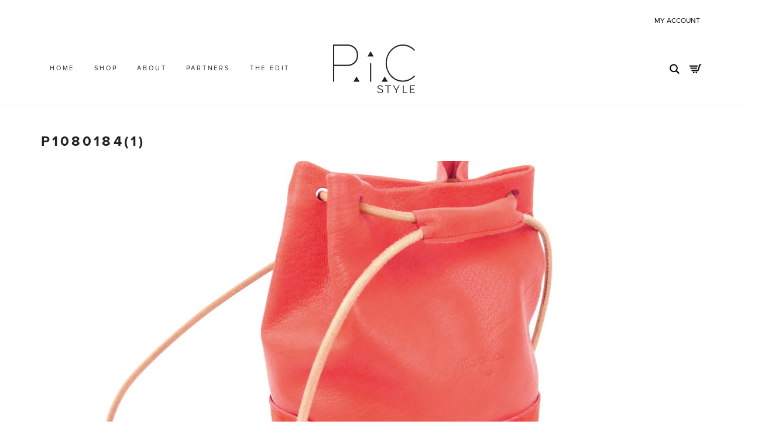

--- FILE ---
content_type: text/html; charset=UTF-8
request_url: https://pic-style.com/?attachment_id=3937
body_size: 28806
content:
<!DOCTYPE html>
<!--[if lt IE 7 ]><html class="ie ie6" lang="en-GB"> <![endif]-->
<!--[if IE 7 ]><html class="ie ie7" lang="en-GB"> <![endif]-->
<!--[if IE 8 ]><html class="ie ie8" lang="en-GB"> <![endif]-->
<!--[if (gte IE 9)|!(IE)]><!--><html lang="en-GB"> <!--<![endif]-->
<head>
	<meta charset="UTF-8">
	<meta http-equiv="X-UA-Compatible" content="IE=edge">
	<meta name="viewport" content="width=device-width, initial-scale=1.0, maximum-scale=1.0, user-scalable=no" />
<script>
  (function(i,s,o,g,r,a,m){i['GoogleAnalyticsObject']=r;i[r]=i[r]||function(){
  (i[r].q=i[r].q||[]).push(arguments)},i[r].l=1*new Date();a=s.createElement(o),
  m=s.getElementsByTagName(o)[0];a.async=1;a.src=g;m.parentNode.insertBefore(a,m)
  })(window,document,'script','https://www.google-analytics.com/analytics.js','ga');

  ga('create', 'UA-80192833-1', 'auto');
  ga('send', 'pageview');

</script>
		<title>P1080184(1) | P.i.C Style</title>

		
	<!--[if lt IE 9]>
	<script src="https://pic-style.com/wp-content/themes/aurum/assets/js/ie8-responsive-file-warning.js"></script>
	<![endif]-->

	<!--[if lt IE 9]>
	<script src="https://oss.maxcdn.com/libs/html5shiv/3.7.0/html5shiv.js"></script>
	<script src="https://oss.maxcdn.com/libs/respond.js/1.3.0/respond.min.js"></script>
	<![endif]-->

<meta name='robots' content='index, follow, max-image-preview:large, max-snippet:-1, max-video-preview:-1' />
	<style>img:is([sizes="auto" i], [sizes^="auto," i]) { contain-intrinsic-size: 3000px 1500px }</style>
	
	<!-- This site is optimized with the Yoast SEO plugin v20.12 - https://yoast.com/wordpress/plugins/seo/ -->
	<link rel="canonical" href="https://pic-style.com/" />
	<meta property="og:locale" content="en_GB" />
	<meta property="og:type" content="article" />
	<meta property="og:title" content="P1080184(1) | P.i.C Style" />
	<meta property="og:url" content="https://pic-style.com/" />
	<meta property="og:site_name" content="P.i.C Style" />
	<meta property="og:image" content="https://pic-style.com" />
	<meta property="og:image:width" content="3081" />
	<meta property="og:image:height" content="2964" />
	<meta property="og:image:type" content="image/jpeg" />
	<meta name="twitter:card" content="summary_large_image" />
	<script type="application/ld+json" class="yoast-schema-graph">{"@context":"https://schema.org","@graph":[{"@type":"WebPage","@id":"https://pic-style.com/","url":"https://pic-style.com/","name":"P1080184(1) | P.i.C Style","isPartOf":{"@id":"https://pic-style.com/#website"},"primaryImageOfPage":{"@id":"https://pic-style.com/#primaryimage"},"image":{"@id":"https://pic-style.com/#primaryimage"},"thumbnailUrl":"https://pic-style.com/wp-content/uploads/2017/03/P10801841.jpg","datePublished":"2017-03-10T10:15:27+00:00","dateModified":"2017-03-10T10:15:27+00:00","breadcrumb":{"@id":"https://pic-style.com/#breadcrumb"},"inLanguage":"en-GB","potentialAction":[{"@type":"ReadAction","target":["https://pic-style.com/"]}]},{"@type":"ImageObject","inLanguage":"en-GB","@id":"https://pic-style.com/#primaryimage","url":"https://pic-style.com/wp-content/uploads/2017/03/P10801841.jpg","contentUrl":"https://pic-style.com/wp-content/uploads/2017/03/P10801841.jpg","width":3081,"height":2964},{"@type":"BreadcrumbList","@id":"https://pic-style.com/#breadcrumb","itemListElement":[{"@type":"ListItem","position":1,"name":"Home","item":"https://pic-style.com/"},{"@type":"ListItem","position":2,"name":"Son Serra Bag","item":"https://pic-style.com/product/son-serra-bag/"},{"@type":"ListItem","position":3,"name":"P1080184(1)"}]},{"@type":"WebSite","@id":"https://pic-style.com/#website","url":"https://pic-style.com/","name":"P.i.C Style","description":"Fashion for the Future","potentialAction":[{"@type":"SearchAction","target":{"@type":"EntryPoint","urlTemplate":"https://pic-style.com/?s={search_term_string}"},"query-input":"required name=search_term_string"}],"inLanguage":"en-GB"}]}</script>
	<!-- / Yoast SEO plugin. -->


<link rel='dns-prefetch' href='//static-autocomplete.fastsimon.com' />
<link rel='dns-prefetch' href='//fonts.googleapis.com' />
<link rel="alternate" type="application/rss+xml" title="P.i.C Style &raquo; Feed" href="https://pic-style.com/feed/" />
<link rel="alternate" type="application/rss+xml" title="P.i.C Style &raquo; Comments Feed" href="https://pic-style.com/comments/feed/" />
<link rel="alternate" type="application/rss+xml" title="P.i.C Style &raquo; P1080184(1) Comments Feed" href="https://pic-style.com/?attachment_id=3937/feed/" />
<script type="text/javascript">
/* <![CDATA[ */
window._wpemojiSettings = {"baseUrl":"https:\/\/s.w.org\/images\/core\/emoji\/15.0.3\/72x72\/","ext":".png","svgUrl":"https:\/\/s.w.org\/images\/core\/emoji\/15.0.3\/svg\/","svgExt":".svg","source":{"concatemoji":"https:\/\/pic-style.com\/wp-includes\/js\/wp-emoji-release.min.js?ver=6.7.4"}};
/*! This file is auto-generated */
!function(i,n){var o,s,e;function c(e){try{var t={supportTests:e,timestamp:(new Date).valueOf()};sessionStorage.setItem(o,JSON.stringify(t))}catch(e){}}function p(e,t,n){e.clearRect(0,0,e.canvas.width,e.canvas.height),e.fillText(t,0,0);var t=new Uint32Array(e.getImageData(0,0,e.canvas.width,e.canvas.height).data),r=(e.clearRect(0,0,e.canvas.width,e.canvas.height),e.fillText(n,0,0),new Uint32Array(e.getImageData(0,0,e.canvas.width,e.canvas.height).data));return t.every(function(e,t){return e===r[t]})}function u(e,t,n){switch(t){case"flag":return n(e,"\ud83c\udff3\ufe0f\u200d\u26a7\ufe0f","\ud83c\udff3\ufe0f\u200b\u26a7\ufe0f")?!1:!n(e,"\ud83c\uddfa\ud83c\uddf3","\ud83c\uddfa\u200b\ud83c\uddf3")&&!n(e,"\ud83c\udff4\udb40\udc67\udb40\udc62\udb40\udc65\udb40\udc6e\udb40\udc67\udb40\udc7f","\ud83c\udff4\u200b\udb40\udc67\u200b\udb40\udc62\u200b\udb40\udc65\u200b\udb40\udc6e\u200b\udb40\udc67\u200b\udb40\udc7f");case"emoji":return!n(e,"\ud83d\udc26\u200d\u2b1b","\ud83d\udc26\u200b\u2b1b")}return!1}function f(e,t,n){var r="undefined"!=typeof WorkerGlobalScope&&self instanceof WorkerGlobalScope?new OffscreenCanvas(300,150):i.createElement("canvas"),a=r.getContext("2d",{willReadFrequently:!0}),o=(a.textBaseline="top",a.font="600 32px Arial",{});return e.forEach(function(e){o[e]=t(a,e,n)}),o}function t(e){var t=i.createElement("script");t.src=e,t.defer=!0,i.head.appendChild(t)}"undefined"!=typeof Promise&&(o="wpEmojiSettingsSupports",s=["flag","emoji"],n.supports={everything:!0,everythingExceptFlag:!0},e=new Promise(function(e){i.addEventListener("DOMContentLoaded",e,{once:!0})}),new Promise(function(t){var n=function(){try{var e=JSON.parse(sessionStorage.getItem(o));if("object"==typeof e&&"number"==typeof e.timestamp&&(new Date).valueOf()<e.timestamp+604800&&"object"==typeof e.supportTests)return e.supportTests}catch(e){}return null}();if(!n){if("undefined"!=typeof Worker&&"undefined"!=typeof OffscreenCanvas&&"undefined"!=typeof URL&&URL.createObjectURL&&"undefined"!=typeof Blob)try{var e="postMessage("+f.toString()+"("+[JSON.stringify(s),u.toString(),p.toString()].join(",")+"));",r=new Blob([e],{type:"text/javascript"}),a=new Worker(URL.createObjectURL(r),{name:"wpTestEmojiSupports"});return void(a.onmessage=function(e){c(n=e.data),a.terminate(),t(n)})}catch(e){}c(n=f(s,u,p))}t(n)}).then(function(e){for(var t in e)n.supports[t]=e[t],n.supports.everything=n.supports.everything&&n.supports[t],"flag"!==t&&(n.supports.everythingExceptFlag=n.supports.everythingExceptFlag&&n.supports[t]);n.supports.everythingExceptFlag=n.supports.everythingExceptFlag&&!n.supports.flag,n.DOMReady=!1,n.readyCallback=function(){n.DOMReady=!0}}).then(function(){return e}).then(function(){var e;n.supports.everything||(n.readyCallback(),(e=n.source||{}).concatemoji?t(e.concatemoji):e.wpemoji&&e.twemoji&&(t(e.twemoji),t(e.wpemoji)))}))}((window,document),window._wpemojiSettings);
/* ]]> */
</script>
<style>
	
.laborator-admin-bar-menu {
	position: relative !important;
	display: inline-block;
	width: 16px !important;
	height: 16px !important;
	background: url(https://pic-style.com/wp-content/themes/aurum/assets/images/laborator-icon.png) no-repeat 0px 0px !important;
	background-size: 16px !important;
	margin-right: 8px !important;
	top: 3px !important;
}

#wp-admin-bar-laborator-options:hover .laborator-admin-bar-menu {
	background-position: 0 -32px !important;
}

.laborator-admin-bar-menu:before {
	display: none !important;
}

#toplevel_page_laborator_options .wp-menu-image {
	background: url(https://pic-style.com/wp-content/themes/aurum/assets/images/laborator-icon.png) no-repeat 11px 8px !important;
	background-size: 16px !important;
}

#toplevel_page_laborator_options .wp-menu-image:before {
	display: none;
}

#toplevel_page_laborator_options .wp-menu-image img {
	display: none;
}

#toplevel_page_laborator_options:hover .wp-menu-image, #toplevel_page_laborator_options.wp-has-current-submenu .wp-menu-image {
	background-position: 11px -24px !important;
}

</style>

<link rel='stylesheet' id='nivo-lightbox-css' href='https://pic-style.com/wp-content/themes/aurum/assets/js/nivo-lightbox/nivo-lightbox.css' type='text/css' media='all' />
<link rel='stylesheet' id='nivo-lightbox-default-css' href='https://pic-style.com/wp-content/themes/aurum/assets/js/nivo-lightbox/themes/default/default.css' type='text/css' media='all' />
<style id='wp-emoji-styles-inline-css' type='text/css'>

	img.wp-smiley, img.emoji {
		display: inline !important;
		border: none !important;
		box-shadow: none !important;
		height: 1em !important;
		width: 1em !important;
		margin: 0 0.07em !important;
		vertical-align: -0.1em !important;
		background: none !important;
		padding: 0 !important;
	}
</style>
<link rel='stylesheet' id='wp-block-library-css' href='https://pic-style.com/wp-includes/css/dist/block-library/style.min.css?ver=6.7.4' type='text/css' media='all' />
<link rel='stylesheet' id='wc-blocks-vendors-style-css' href='https://pic-style.com/wp-content/plugins/woocommerce/packages/woocommerce-blocks/build/wc-blocks-vendors-style.css?ver=10.4.6' type='text/css' media='all' />
<link rel='stylesheet' id='wc-blocks-style-css' href='https://pic-style.com/wp-content/plugins/woocommerce/packages/woocommerce-blocks/build/wc-blocks-style.css?ver=10.4.6' type='text/css' media='all' />
<style id='classic-theme-styles-inline-css' type='text/css'>
/*! This file is auto-generated */
.wp-block-button__link{color:#fff;background-color:#32373c;border-radius:9999px;box-shadow:none;text-decoration:none;padding:calc(.667em + 2px) calc(1.333em + 2px);font-size:1.125em}.wp-block-file__button{background:#32373c;color:#fff;text-decoration:none}
</style>
<style id='global-styles-inline-css' type='text/css'>
:root{--wp--preset--aspect-ratio--square: 1;--wp--preset--aspect-ratio--4-3: 4/3;--wp--preset--aspect-ratio--3-4: 3/4;--wp--preset--aspect-ratio--3-2: 3/2;--wp--preset--aspect-ratio--2-3: 2/3;--wp--preset--aspect-ratio--16-9: 16/9;--wp--preset--aspect-ratio--9-16: 9/16;--wp--preset--color--black: #000000;--wp--preset--color--cyan-bluish-gray: #abb8c3;--wp--preset--color--white: #ffffff;--wp--preset--color--pale-pink: #f78da7;--wp--preset--color--vivid-red: #cf2e2e;--wp--preset--color--luminous-vivid-orange: #ff6900;--wp--preset--color--luminous-vivid-amber: #fcb900;--wp--preset--color--light-green-cyan: #7bdcb5;--wp--preset--color--vivid-green-cyan: #00d084;--wp--preset--color--pale-cyan-blue: #8ed1fc;--wp--preset--color--vivid-cyan-blue: #0693e3;--wp--preset--color--vivid-purple: #9b51e0;--wp--preset--gradient--vivid-cyan-blue-to-vivid-purple: linear-gradient(135deg,rgba(6,147,227,1) 0%,rgb(155,81,224) 100%);--wp--preset--gradient--light-green-cyan-to-vivid-green-cyan: linear-gradient(135deg,rgb(122,220,180) 0%,rgb(0,208,130) 100%);--wp--preset--gradient--luminous-vivid-amber-to-luminous-vivid-orange: linear-gradient(135deg,rgba(252,185,0,1) 0%,rgba(255,105,0,1) 100%);--wp--preset--gradient--luminous-vivid-orange-to-vivid-red: linear-gradient(135deg,rgba(255,105,0,1) 0%,rgb(207,46,46) 100%);--wp--preset--gradient--very-light-gray-to-cyan-bluish-gray: linear-gradient(135deg,rgb(238,238,238) 0%,rgb(169,184,195) 100%);--wp--preset--gradient--cool-to-warm-spectrum: linear-gradient(135deg,rgb(74,234,220) 0%,rgb(151,120,209) 20%,rgb(207,42,186) 40%,rgb(238,44,130) 60%,rgb(251,105,98) 80%,rgb(254,248,76) 100%);--wp--preset--gradient--blush-light-purple: linear-gradient(135deg,rgb(255,206,236) 0%,rgb(152,150,240) 100%);--wp--preset--gradient--blush-bordeaux: linear-gradient(135deg,rgb(254,205,165) 0%,rgb(254,45,45) 50%,rgb(107,0,62) 100%);--wp--preset--gradient--luminous-dusk: linear-gradient(135deg,rgb(255,203,112) 0%,rgb(199,81,192) 50%,rgb(65,88,208) 100%);--wp--preset--gradient--pale-ocean: linear-gradient(135deg,rgb(255,245,203) 0%,rgb(182,227,212) 50%,rgb(51,167,181) 100%);--wp--preset--gradient--electric-grass: linear-gradient(135deg,rgb(202,248,128) 0%,rgb(113,206,126) 100%);--wp--preset--gradient--midnight: linear-gradient(135deg,rgb(2,3,129) 0%,rgb(40,116,252) 100%);--wp--preset--font-size--small: 13px;--wp--preset--font-size--medium: 20px;--wp--preset--font-size--large: 36px;--wp--preset--font-size--x-large: 42px;--wp--preset--spacing--20: 0.44rem;--wp--preset--spacing--30: 0.67rem;--wp--preset--spacing--40: 1rem;--wp--preset--spacing--50: 1.5rem;--wp--preset--spacing--60: 2.25rem;--wp--preset--spacing--70: 3.38rem;--wp--preset--spacing--80: 5.06rem;--wp--preset--shadow--natural: 6px 6px 9px rgba(0, 0, 0, 0.2);--wp--preset--shadow--deep: 12px 12px 50px rgba(0, 0, 0, 0.4);--wp--preset--shadow--sharp: 6px 6px 0px rgba(0, 0, 0, 0.2);--wp--preset--shadow--outlined: 6px 6px 0px -3px rgba(255, 255, 255, 1), 6px 6px rgba(0, 0, 0, 1);--wp--preset--shadow--crisp: 6px 6px 0px rgba(0, 0, 0, 1);}:where(.is-layout-flex){gap: 0.5em;}:where(.is-layout-grid){gap: 0.5em;}body .is-layout-flex{display: flex;}.is-layout-flex{flex-wrap: wrap;align-items: center;}.is-layout-flex > :is(*, div){margin: 0;}body .is-layout-grid{display: grid;}.is-layout-grid > :is(*, div){margin: 0;}:where(.wp-block-columns.is-layout-flex){gap: 2em;}:where(.wp-block-columns.is-layout-grid){gap: 2em;}:where(.wp-block-post-template.is-layout-flex){gap: 1.25em;}:where(.wp-block-post-template.is-layout-grid){gap: 1.25em;}.has-black-color{color: var(--wp--preset--color--black) !important;}.has-cyan-bluish-gray-color{color: var(--wp--preset--color--cyan-bluish-gray) !important;}.has-white-color{color: var(--wp--preset--color--white) !important;}.has-pale-pink-color{color: var(--wp--preset--color--pale-pink) !important;}.has-vivid-red-color{color: var(--wp--preset--color--vivid-red) !important;}.has-luminous-vivid-orange-color{color: var(--wp--preset--color--luminous-vivid-orange) !important;}.has-luminous-vivid-amber-color{color: var(--wp--preset--color--luminous-vivid-amber) !important;}.has-light-green-cyan-color{color: var(--wp--preset--color--light-green-cyan) !important;}.has-vivid-green-cyan-color{color: var(--wp--preset--color--vivid-green-cyan) !important;}.has-pale-cyan-blue-color{color: var(--wp--preset--color--pale-cyan-blue) !important;}.has-vivid-cyan-blue-color{color: var(--wp--preset--color--vivid-cyan-blue) !important;}.has-vivid-purple-color{color: var(--wp--preset--color--vivid-purple) !important;}.has-black-background-color{background-color: var(--wp--preset--color--black) !important;}.has-cyan-bluish-gray-background-color{background-color: var(--wp--preset--color--cyan-bluish-gray) !important;}.has-white-background-color{background-color: var(--wp--preset--color--white) !important;}.has-pale-pink-background-color{background-color: var(--wp--preset--color--pale-pink) !important;}.has-vivid-red-background-color{background-color: var(--wp--preset--color--vivid-red) !important;}.has-luminous-vivid-orange-background-color{background-color: var(--wp--preset--color--luminous-vivid-orange) !important;}.has-luminous-vivid-amber-background-color{background-color: var(--wp--preset--color--luminous-vivid-amber) !important;}.has-light-green-cyan-background-color{background-color: var(--wp--preset--color--light-green-cyan) !important;}.has-vivid-green-cyan-background-color{background-color: var(--wp--preset--color--vivid-green-cyan) !important;}.has-pale-cyan-blue-background-color{background-color: var(--wp--preset--color--pale-cyan-blue) !important;}.has-vivid-cyan-blue-background-color{background-color: var(--wp--preset--color--vivid-cyan-blue) !important;}.has-vivid-purple-background-color{background-color: var(--wp--preset--color--vivid-purple) !important;}.has-black-border-color{border-color: var(--wp--preset--color--black) !important;}.has-cyan-bluish-gray-border-color{border-color: var(--wp--preset--color--cyan-bluish-gray) !important;}.has-white-border-color{border-color: var(--wp--preset--color--white) !important;}.has-pale-pink-border-color{border-color: var(--wp--preset--color--pale-pink) !important;}.has-vivid-red-border-color{border-color: var(--wp--preset--color--vivid-red) !important;}.has-luminous-vivid-orange-border-color{border-color: var(--wp--preset--color--luminous-vivid-orange) !important;}.has-luminous-vivid-amber-border-color{border-color: var(--wp--preset--color--luminous-vivid-amber) !important;}.has-light-green-cyan-border-color{border-color: var(--wp--preset--color--light-green-cyan) !important;}.has-vivid-green-cyan-border-color{border-color: var(--wp--preset--color--vivid-green-cyan) !important;}.has-pale-cyan-blue-border-color{border-color: var(--wp--preset--color--pale-cyan-blue) !important;}.has-vivid-cyan-blue-border-color{border-color: var(--wp--preset--color--vivid-cyan-blue) !important;}.has-vivid-purple-border-color{border-color: var(--wp--preset--color--vivid-purple) !important;}.has-vivid-cyan-blue-to-vivid-purple-gradient-background{background: var(--wp--preset--gradient--vivid-cyan-blue-to-vivid-purple) !important;}.has-light-green-cyan-to-vivid-green-cyan-gradient-background{background: var(--wp--preset--gradient--light-green-cyan-to-vivid-green-cyan) !important;}.has-luminous-vivid-amber-to-luminous-vivid-orange-gradient-background{background: var(--wp--preset--gradient--luminous-vivid-amber-to-luminous-vivid-orange) !important;}.has-luminous-vivid-orange-to-vivid-red-gradient-background{background: var(--wp--preset--gradient--luminous-vivid-orange-to-vivid-red) !important;}.has-very-light-gray-to-cyan-bluish-gray-gradient-background{background: var(--wp--preset--gradient--very-light-gray-to-cyan-bluish-gray) !important;}.has-cool-to-warm-spectrum-gradient-background{background: var(--wp--preset--gradient--cool-to-warm-spectrum) !important;}.has-blush-light-purple-gradient-background{background: var(--wp--preset--gradient--blush-light-purple) !important;}.has-blush-bordeaux-gradient-background{background: var(--wp--preset--gradient--blush-bordeaux) !important;}.has-luminous-dusk-gradient-background{background: var(--wp--preset--gradient--luminous-dusk) !important;}.has-pale-ocean-gradient-background{background: var(--wp--preset--gradient--pale-ocean) !important;}.has-electric-grass-gradient-background{background: var(--wp--preset--gradient--electric-grass) !important;}.has-midnight-gradient-background{background: var(--wp--preset--gradient--midnight) !important;}.has-small-font-size{font-size: var(--wp--preset--font-size--small) !important;}.has-medium-font-size{font-size: var(--wp--preset--font-size--medium) !important;}.has-large-font-size{font-size: var(--wp--preset--font-size--large) !important;}.has-x-large-font-size{font-size: var(--wp--preset--font-size--x-large) !important;}
:where(.wp-block-post-template.is-layout-flex){gap: 1.25em;}:where(.wp-block-post-template.is-layout-grid){gap: 1.25em;}
:where(.wp-block-columns.is-layout-flex){gap: 2em;}:where(.wp-block-columns.is-layout-grid){gap: 2em;}
:root :where(.wp-block-pullquote){font-size: 1.5em;line-height: 1.6;}
</style>
<link rel='stylesheet' id='essential-grid-plugin-settings-css' href='https://pic-style.com/wp-content/plugins/essential-grid/public/assets/css/settings.css?ver=2.0.9.1' type='text/css' media='all' />
<link rel='stylesheet' id='tp-open-sans-css' href='https://fonts.googleapis.com/css?family=Open+Sans%3A300%2C400%2C600%2C700%2C800&#038;ver=6.7.4' type='text/css' media='all' />
<link rel='stylesheet' id='tp-raleway-css' href='https://fonts.googleapis.com/css?family=Raleway%3A100%2C200%2C300%2C400%2C500%2C600%2C700%2C800%2C900&#038;ver=6.7.4' type='text/css' media='all' />
<link rel='stylesheet' id='tp-droid-serif-css' href='https://fonts.googleapis.com/css?family=Droid+Serif%3A400%2C700&#038;ver=6.7.4' type='text/css' media='all' />
<style id='woocommerce-inline-inline-css' type='text/css'>
.woocommerce form .form-row .required { visibility: visible; }
</style>
<link rel='stylesheet' id='icons-entypo-css' href='https://pic-style.com/wp-content/themes/aurum/assets/css/fonts/entypo/css/entyporegular.css' type='text/css' media='all' />
<link rel='stylesheet' id='bootstrap-css' href='https://pic-style.com/wp-content/themes/aurum/assets/css/bootstrap.css' type='text/css' media='all' />
<link rel='stylesheet' id='aurum-main-css' href='https://pic-style.com/wp-content/themes/aurum/assets/css/aurum.css?ver=2.9.2' type='text/css' media='all' />
<link rel='stylesheet' id='style-css' href='https://pic-style.com/wp-content/themes/aurum/style.css' type='text/css' media='all' />
<link rel='stylesheet' id='primary-font-css' href='//fonts.googleapis.com/css?family=html%2Fwp-content%2Fthemes%2Faurum%2Fassets%2FFonts%2FProximaNovaRegular.otf&#038;ver=6.7.4' type='text/css' media='all' />
<link rel='stylesheet' id='heading-font-css' href='//fonts.googleapis.com/css?family=html%2Fwp-content%2Fthemes%2Faurum%2Fassets%2FFonts%2FProximaNovaRegular.otf&#038;ver=6.7.4' type='text/css' media='all' />
<link rel='stylesheet' id='aurum-child-css' href='https://pic-style.com/wp-content/themes/aurum-child/style.css?ver=6.7.4' type='text/css' media='all' />
<script type="text/javascript">
var ajaxurl = ajaxurl || 'https://pic-style.com/wp-admin/admin-ajax.php';
</script>
<style>.primary-font,body,p,.view-cart td .btn,.shop .cart-bottom-details .shipping_calculator .shipping-calculator-button {font-family: 'ProximaNovaRegular', sans-serif;}.heading-font,header.site-header,header.site-header .logo.text-logo a,header.mobile-menu .mobile-logo .logo.text-logo a,footer.site-footer,footer.site-footer .footer-widgets .sidebar.widget_search #searchsubmit.btn-bordered,.contact-page .contact-form label,.view-cart th,.view-cart td,.view-cart td.price,.login-button,.coupon-env .coupon-enter,.my-account .my-account-tabs,.shop .shop-item .item-info span,.shop .quantity.buttons_added input.input-text,.shop-item-single .item-details-single.product-type-external .single_add_to_cart_button.button.btn-bordered,.shop-item-single .item-info.summary .variations .label,.shop-item-single .item-info.summary .variations div.variation-select,.shop-item-single .item-info.summary input.add-to-cart,.shop-item-single .item-info.summary .price,.shop-item-single .item-info.summary form.cart .button,.shop-item-single .item-info.summary .product_meta > span,.shop-item-single .item-info.summary .product_meta .wcml_currency_switcher,.your-order .order-list li,section.blog .post .comments .comment + .comment-respond #cancel-comment-reply-link,section.blog .post .comments .comment-respond label,section.blog .post .comments .comment-respond #submit.btn-bordered,section.blog .post-password-form label,section.blog .post-password-form input[type="submit"].btn-bordered,.sidebar .sidebar-entry,.sidebar .sidebar-entry select,.sidebar .sidebar-entry.widget_search #searchsubmit.btn-bordered,.sidebar .sidebar-entry.widget_product_search #searchsubmit.btn-bordered,.sidebar .sidebar-entry.widget_wysija .wysija-submit.btn-bordered,.sidebar .sidebar-entry .product_list_widget li > .quantity,.sidebar .sidebar-entry .product_list_widget li > .amount,.sidebar .sidebar-entry .product_list_widget li .variation,.sidebar .sidebar-entry .product_list_widget li .star-rating,.sidebar .sidebar-entry.widget_shopping_cart .total,.sidebar .sidebar-entry.widget_shopping_cart .buttons .button.btn-bordered,.sidebar .sidebar-entry .price_slider_wrapper .price_slider_amount .button.btn-bordered,.sidebar .sidebar-list li,.bordered-block .lost-password,h1,h2,h3,h4,h5,h6,.btn.btn-bordered,.dropdown-menu,.nav-tabs > li > a,.alert,.form-control,.banner .button_outer .button_inner .banner-content strong,.table > thead > tr > th,.tooltip-inner,.search .search-header,.page-container .wpb_content_element.wpb_tabs .ui-tabs .wpb_tabs_nav li a,.page-container .wpb_content_element.wpb_tour .wpb_tabs_nav li a,.page-container .wpb_content_element.lab_wpb_image_banner .banner-text-content,.page-container .wpb_content_element.alert p,.page-container .wpb_content_element.lab_wpb_products_carousel .products-loading,.page-container .wpb_content_element.lab_wpb_testimonials .testimonials-inner .testimonial-entry .testimonial-blockquote,.page-container .feature-tab .title,.page-container .vc_progress_bar .vc_single_bar .vc_label,.top-menu div.lang-switcher #lang_sel a,.top-menu div.currency-switcher .wcml_currency_switcher li,.pagination > a,.pagination > span,.breadcrumb span,.shop .page-title small p,.shop .commentlist .comment_container .comment-details .meta,.shop #review_form_wrapper .comment-form-rating label,.shop #review_form_wrapper .form-submit [type="submit"].btn-bordered,.shop .shop_attributes th,.shop .shop_attributes td,.shop dl.variation dt,.shop dl.variation dd,.shop .cart_totals table tr td,.shop .cart_totals table tr th,.shop .cross-sells .product-item .product-details .price,.shop .order-details-list li,.shop .bacs_details li,.shop .digital-downloads li .count,.shop legend,.shop .yith-wcwl-add-to-wishlist .yith-wcwl-add-button .add_to_wishlist.btn-bordered,.shop .yith-wcwl-add-to-wishlist .yith-wcwl-wishlistexistsbrowse a.btn-bordered,.shop .yith-wcwl-add-to-wishlist .yith-wcwl-wishlistaddedbrowse a.btn-bordered,.wishlist_table tbody tr .product-stock-status span,.wishlist_table tbody tr .add_to_cart.btn-bordered,#yith-wcwl-popup-message,.shop-empty-cart-page .cart-empty-title p a,.woocommerce-message,.woocommerce-error,.woocommerce-info,.woocommerce-message .button.btn-bordered,.woocommerce-error .button.btn-bordered,.woocommerce-info .button.btn-bordered,.header-menu .lab-mini-cart .total {font-family: 'ProximaNovaRegular', sans-serif;}</style><script type="text/javascript" src="https://pic-style.com/wp-includes/js/jquery/jquery.min.js?ver=3.7.1" id="jquery-core-js"></script>
<script type="text/javascript" src="https://pic-style.com/wp-includes/js/jquery/jquery-migrate.min.js?ver=3.4.1" id="jquery-migrate-js"></script>
<script type="text/javascript" src="https://pic-style.com/wp-content/plugins/essential-grid/public/assets/js/lightbox.js?ver=2.0.9.1" id="themepunchboxext-js"></script>
<script type="text/javascript" src="https://pic-style.com/wp-content/plugins/essential-grid/public/assets/js/jquery.themepunch.tools.min.js?ver=2.0.9.1" id="tp-tools-js"></script>
<script type="text/javascript" src="https://pic-style.com/wp-content/plugins/essential-grid/public/assets/js/jquery.themepunch.essential.min.js?ver=2.0.9.1" id="essential-grid-essential-grid-script-js"></script>
<script type="text/javascript" src="https://pic-style.com/wp-content/plugins/woocommerce/assets/js/jquery-blockui/jquery.blockUI.min.js?ver=2.7.0-wc.7.9.0" id="jquery-blockui-js"></script>
<script type="text/javascript" id="wc-add-to-cart-js-extra">
/* <![CDATA[ */
var wc_add_to_cart_params = {"ajax_url":"\/wp-admin\/admin-ajax.php","wc_ajax_url":"\/?wc-ajax=%%endpoint%%","i18n_view_cart":"View cart","cart_url":"https:\/\/pic-style.com\/cart\/","is_cart":"","cart_redirect_after_add":"no"};
/* ]]> */
</script>
<script type="text/javascript" src="https://pic-style.com/wp-content/plugins/woocommerce/assets/js/frontend/add-to-cart.min.js?ver=7.9.0" id="wc-add-to-cart-js"></script>
<script type="text/javascript" src="https://pic-style.com/wp-content/plugins/js_composer/assets/js/vendors/woocommerce-add-to-cart.js?ver=4.11.2.1" id="vc_woocommerce-add-to-cart-js-js"></script>
<link rel="https://api.w.org/" href="https://pic-style.com/wp-json/" /><link rel="alternate" title="JSON" type="application/json" href="https://pic-style.com/wp-json/wp/v2/media/3937" /><link rel="EditURI" type="application/rsd+xml" title="RSD" href="https://pic-style.com/xmlrpc.php?rsd" />
<meta name="generator" content="WordPress 6.7.4" />
<meta name="generator" content="WooCommerce 7.9.0" />
<link rel='shortlink' href='https://pic-style.com/?p=3937' />
<link rel="alternate" title="oEmbed (JSON)" type="application/json+oembed" href="https://pic-style.com/wp-json/oembed/1.0/embed?url=https%3A%2F%2Fpic-style.com%2F%3Fattachment_id%3D3937" />
<link rel="alternate" title="oEmbed (XML)" type="text/xml+oembed" href="https://pic-style.com/wp-json/oembed/1.0/embed?url=https%3A%2F%2Fpic-style.com%2F%3Fattachment_id%3D3937&#038;format=xml" />
<style id="theme-custom-css">
div#gform_confirmation_wrapper_1 {    text-align: center;}span.bolden {font-family: 'proximanovabold'!important;}.as_magento_product_desc {    line-height: 1.7em;}.as_magento_product_section {    letter-spacing: 0.17em;}.as_magento_product_name {    font-weight: 700;    text-transform: uppercase;padding-bottom:5px;}a.reset_variations {    display: none!important;}.shop .cart_totals ul#shipping_method label {    margin-top: 0px!important;font-size: 13px;text-align: right;}body > section > div > div:nth-child(1) > div.col-sm-4 > form > div > div > ul > li:nth-child(3) > a {    display: none;}header.mobile-menu .site-header .top-menu .col-sm-6+.col-sm-6 {    display: none;}header.mobile-menu .cart-info a strong {    font-size: 12px;    padding-top: 7px;}.ubermenu-skin-grey-white.ubermenu-responsive-toggle {    display: none;}header.mobile-menu .search-site .mobile-search-button svg {    display: none;}header.site-header .top-menu nav>li.single-entry a {    visibility: visible;    color: #000;}select#pa_colours {    text-transform: uppercase!important;}select#pa_sizes {    text-transform: uppercase!important;}.page-id-4 h1.page-title {    display: none;}.ubermenu-skin-grey-white .ubermenu-submenu .ubermenu-item-header.ubermenu-has-submenu-stack > .ubermenu-target {    text-transform: uppercase;    font-family: 'proximanovabold';color:#000;}a.ubermenu-target.ubermenu-item-layout-default.ubermenu-item-layout-text_only {    font-weight: 300;    font-size: 11px;}.ubermenu-skin-grey-white .ubermenu-submenu.ubermenu-submenu-drop {    background: #fff;}.ubermenu-skin-grey-white {    background: #fff;}.ubermenu-skin-grey-white .ubermenu-item-level-0.ubermenu-current-menu-item > .ubermenu-target, .ubermenu-skin-grey-white .ubermenu-item-level-0.ubermenu-current-menu-parent > .ubermenu-target, .ubermenu-skin-grey-white .ubermenu-item-level-0.ubermenu-current-menu-ancestor > .ubermenu-target {    color: #000;    background: #fff;    text-decoration: underline;}.ubermenu-skin-grey-white .ubermenu-item-level-0:hover > .ubermenu-target, .ubermenu-skin-grey-white .ubermenu-item-level-0.ubermenu-active > .ubermenu-target {    background: #fff;    color: #000;}.ubermenu-skin-grey-white .ubermenu-item-level-0 > .ubermenu-target {    color: #000;}a.ubermenu-target.ubermenu-item-layout-default.ubermenu-item-layout-text_only {    letter-spacing: 0.17em;}.shop .page-title {    text-transform: none;}header.site-header div.nav>ul li ul, header.site-header ul.nav li ul {    background-color: #fff!important;}.shop .shop-item .item-info h3, .woocommerce .shop-item .item-info h3 {    text-transform: none!important;}.site-header .ubermenu.ubermenu-skin-none .ubermenu-item.ubermenu-item-level-0>.ubermenu-target>.ubermenu-target-title {    font-size: 11px!important;    font-weight: 300;    letter-spacing: 0.17em;}.site-header .ubermenu.ubermenu-skin-none .ubermenu-item.ubermenu-item-level-0:hover>.ubermenu-target {    background-color: #fff!important;    color: #000!important;}.shop-item-single .item-info.summary h1 {    text-transform: capitalize;font-family:'proximanovaregular'!important;}.shop .shop-item .item-info h3, .woocommerce .shop-item .item-info h3 {    margin-top: 10px!important;}p.stock.in-stock::before {    content: "In Stock";    visibility: visible;}p.stock.in-stock {    visibility: hidden;}nav.nav-growpop .icon-wrap {    display: none;}.woocommerce-variation-availability {    margin-top: 30px;}.woocommerce-variation-add-to-cart.variations_button {    padding-top: 30px!important;}.login-button span {    display: none;}.wpb_text_column :last-child, .wpb_text_column p:last-child {    letter-spacing: 0.16em;}.page-container .wpb_content_element.lab_wpb_image_banner .ol {    background-color: rgba(0, 0, 0, 0)!important;}.coupon-env .coupon-enter:before {    background-size: 20px;    width: 20px;    height: 30px;}.coupon-env .coupon-enter {    font-size: 14px;}.coupon-env .coupon-enter span {    display: none;}body > header.site-header.header-type-3.sticky > div.top-menu > div > div > div.col-sm-6.right-align > nav > li > a:nth-child(2) {    display: none;}header.site-header .top-menu .right-align nav {    visibility: hidden;}header.site-header .top-menu nav>li.single-entry a {    visibility: hidden;}body > header.site-header.header-type-3.sticky > div.top-menu > div > div > div.col-sm-6.right-align > nav > li > a:after{    content: 'MY ACCOUNT';    visibility: visible;display:block!important;}.shop .form-row.terms .input-checkbox:checked {    background-color: #000;}header.site-header .top-menu nav>li.single-entry .sep {    display: none!important;}.btn.btn-primary {    letter-spacing: 0.17em;}.my-account .my-account-content .content-pane .address header .edit {    color: #000;    background: #fff;}p.myaccount_address {    display: none;}.my-account .my-account-tabs .user-profile .logout {    display: none;}a.image.pull-left {    display: none;}.page-id-7 .page-title {    display: none;}.shop .cart_totals ul#shipping_method {    text-align: left;}.shop .cart_totals ul#shipping_method label {    margin-top: 17px;    margin-bottom: 10px;width: 270px;}body > div.container.page-container > div > div > section > div > div.row.order-details > div > div > table > thead > tr > th.product-total {width:70px;text-align:right;}body > div.container.page-container > div > div > section > div > div.row.order-details > div > div > table > tfoot > tr:nth-child(3) > th {width:200px;}body > div.container.page-container > div > div > section > div > div.row.order-details > div > div > table > tfoot > tr:nth-child(3) > td {width:70px;text-align:right;}body > div.container.page-container > div > div > section > div > div.row.order-details > div > div > table > tfoot > tr:nth-child(1) > th {width:267px;}body > div.container.page-container > div > div > section > div > div.row.order-details > div > div > table > tfoot > tr:nth-child(1) > td {width:70px;text-align:right;}body > div.container.page-container > div > div > section > div > div.row.order-details > div > div > table > tbody > tr > th {width:267px;}body > div.container.page-container > div > div > section > div > div.row.order-details > div > div > table > tbody > tr > td {width:70px;text-align:right;}header.site-header .top-menu nav>li.single-entry span {    display: none;}header.site-header .top-menu nav>li.single-entry span {    color: #000;}header.site-header .top-menu nav>li a {    color: #000;}header.site-header .top-menu nav>li a:hover {    color: #000;}header.site-header .top-menu {    background: #fff;}td.order-total {   min-width: 150px;}.order-list td.order-number {    min-width: 125px;}.shop .shop-item.hover-effect-1 .item-image .shop-image, .woocommerce .shop-item.hover-effect-1 .item-image .shop-image {    height: 438px!important;}header.mobile-menu .cart-info a strong {    font-family: proximanovaregular;    letter-spacing: 0.17em;}header.mobile-menu .cart-info .items-count {    background-color: #000!important;}.shop .quantity.buttons_added, .woocommerce .quantity.buttons_added {    background-color: white!important;}span.amount {    letter-spacing: 0.17em;}.view-cart td h3 a {    font-size: 16px;}.woocommerce-message {    display: none;}.shop-item-single .item-info.summary form.cart .button {    letter-spacing: 0.17em;}table.shop_table.cart.view-cart th.product-name {    width: 70%!important;}table.shop_table.cart.view-cart th {letter-spacing: 0.17em;}.replaced-checkboxes:checked + label::before, .replaced-radio-buttons:checked + label::before {    background-color: #000;}.order-total th {    width: 267px!important;}.shop .shop-item .item-info h3 a, .woocommerce .shop-item .item-info h3 a {    font-family: proximanovaregular;}img.shop-image.lazy-load-shop-image.attachment-shop-thumb.size-shop-thumb {    height: 348px;}dd.variation-Colour {    text-transform: uppercase;}.view-cart td .price+dl {    letter-spacing: 0.17em;}body > div.woocommerce > section > div > form > div > div > div:nth-child(1) > h1 > small {display:none;}.view-cart td h3 a {    color: #222;    text-transform: uppercase;}h3 {    font-family: proximanovabold;    letter-spacing: 0.17em;}.shop #place_order {    margin-top: 30px;    font-size: 13px;    letter-spacing: 0.16em;}.shop .payment_methods .payment_method_paypal img {    max-width: 50%!important;    max-height: 50%!important;    height: initial!important;}.shop .woocommerce-checkout-payment .payment_methods input[type=radio]:checked+label:before {    background-color: #000;    -webkit-box-shadow: 0 0 0 1px rgba(0,0,0,.1),inset 0 0 0 4px #fff;    -moz-box-shadow: 0 0 0 1px rgba(0,0,0,.1),inset 0 0 0 4px #fff;    box-shadow: 0 0 0 1px rgba(0,0,0,.1),inset 0 0 0 4px #fff;}.shop .checkout .woocommerce-billing-fields h3 {    letter-spacing: 0.16em;    font-family: proximanovabold;}a.button.wc-backward {    display: none;}a#update-cart-btn {    letter-spacing: 0.17em;    font-size: 13px;}.btn {text-transform:uppercase!Important;}a#proceed-to-checkout {    letter-spacing: 0.17em;    font-size: 13px;}a.button.btn.btn-default.btn-large.btn-block.wc-forward {    font-size: 13px;}a.button.btn.btn-primary.btn-large.btn-block.checkout.wc-forward {    font-size: 13px!important;}#order_review > div.cart_totals > table > tfoot > tr.order-total > th {    width: 250px!important;}#order_review > div.cart_totals > table > tfoot > tr.cart-subtotal > th {    width: 250px!important;}th.product-name {    width: 250px!important;}dt.variation-Colour {    text-transform: uppercase!important;}dt.variation-Size {    TEXT-TRANSFORM: uppercase!important;}.view-cart td h3 {    font-family: proximanovabold;}.tabs {    display: none;}.shop-item-single .item-info.summary form.cart .button:active {    background-color: #000!important;}dd.variation-Size {    text-transform: uppercase!important;}td.product-total {    text-align: center!important;}h1 {    font-family: ProximaNovaBold;}.view-cart td h3 {    font-weight: 700!important;}.page-title h1 {    font-weight: 700!important;}select#size {text-transform:uppercase!important;}select#colour {text-transform:uppercase!important;}.shop-empty-cart-page .cart-bag-env .cart-bag {    display: none;}.header-menu .lab-mini-cart .cart_list li .product-details a {    font-weight: 700;    font-size: 13px;}table.variations tr {    width: 50%!Important;}.header-menu .lab-mini-cart .cart_list li .product-details .quantity {    margin-top: 15px!important;}ul.cart_list.product_list_widget.ps-container .price-total {    display: none;}.header-menu .lab-mini-cart .cart_list li {    padding: 15px 10px!important;}.woocommerce-error.woocommerce-error, .woocommerce-info.woocommerce-error, .woocommerce-message.woocommerce-error {    background-color: #000!important;    -moz-box-shadow: 0 0 0 6px #000!important;    -webkit-box-shadow: 0 0 0 6px #000!important;    box-shadow: 0 0 0 6px #000!important;}th.product-name {    width: 267px!Important;}body > div.woocommerce > section > div > div > div > div > div.cart_totals.calculated_shipping > table > tbody > tr.cart-subtotal > th {width:267px!important;}body > div.woocommerce > section > div > div > div > div > div.cart_totals.calculated_shipping > table > tbody > tr.order-total > th {width:267px!important;}.btn.btn-default:hover {    background: #000;}#order_review > div.cart_totals > table > tfoot > tr.cart-subtotal > th {width:267px!important;}#order_review > div.cart_totals > table > tfoot > tr.order-total > th {width:267px!important;}th.product-name {    width: 267px!important;}.login-button::before {    background: url("https://pic-style.com/wp-content/uploads/2016/08/log-in.png") no-repeat !important;    background-size: 40px !important;}.tp-rightarrow.tparrows.custom.noSwipe {    background-image: url("https://pic-style.com/wp-content/uploads/2016/08/triright.png");    background-color: transparent;}.tp-leftarrow.tparrows.custom.noSwipe {   background-image: url("https://pic-style.com/wp-content/uploads/2016/08/trileft.png");background-color: transparent;}.custom.tparrows.tp-rightarrow:before {    content: none;}.custom.tparrows.tp-leftarrow:before {    content: none;}#preorderb {    padding: 15px 30px;    border-color: white;    border-style: solid;    border-width: 2px 3px;cursor:pointer;}#preorderc {    padding: 15px 30px;    border-color: black;    border-style: solid;    border-width: 2px 3px;cursor:pointer;}#preorderig {    padding: 15px 30px;    border-color: black;    border-style: solid;    border-width: 2px 3px;cursor:pointer;}#preordera {    padding: 15px 30px;    border-color: black;    border-style: solid;    border-width: 2px 3px;cursor:pointer;color:#000!important;}#colourupdate {    padding: 15px 30px;    border-color: black;    border-style: solid;    border-width: 2px 3px;cursor:pointer;}.shop .order-details-list li.order strong {    color: #000;}tr {    width: 100%!important;}.form-control {    text-transform: none!important;}.page-id-1046 .page-container .wpb_content_element.lab_wpb_image_banner a {    pointer-events: none;}.alert.alert-success {    background: #000;    border-color: #000;}.search .search-results-list .search-results li .post-details .meta {    font-size: 14px;    color: #000!important;    text-transform: uppercase;    font-family: ProximaNovaBold;}a {    color: #000;}span.amount {    color: #000;}.search .search-results-list .search-results li .post-details h3 {    font-family: ProximaNovaBold;}div:nth-child(2) > div > div.panel.show > img {width:100%!important;}.post-details {    letter-spacing: 0.17em;}.search .search-results-list .search-results li.has-thumbnail .post-details {    letter-spacing: 0.17em;}img.ls-bg.ls-preloaded {    margin-top: 0px!Important;width: 100% !important;    margin-left: 0px !important;}.owl-wrapper {    transition: all 1000ms ease!important;}a:hover {    color: #efefef;text-decoration:none!important;}section.blog .post .post-content .title small {    display: none;}.shop .related.products h2, .shop .upsells.products h2 {    text-transform: none;}span.wpb_button.wpb_btn-primary.wpb_btn-medium {    line-height: 1.6em;    color: #000!important;    border-color: #000;}section.blog .post .post-content p {    letter-spacing: 0.17em;}body {    overflow-x: hidden!important;}.wpb_single_image.wpb_content_element.vc_align_left.vc_custom_1466521033458 {    padding-top: 190px;}header.mobile-menu div.mobile-menu>ul li a, header.mobile-menu ul.mobile-menu li a {    letter-spacing: 0.17em;}@media screen and (min-device-width: 767px) and (max-device-width: 769px) { header.mobile-menu .mobile-logo .logo, header.mobile-menu .mobile-logo .mobile-toggles {    width: 42%!important;    padding: 0px 0px!important;    margin: 0 auto!Important;}.vc_custom_1467207449202 {    padding-top: 120px !important;}}header.site-header .header-menu.logo-is-centered .header-links, header.site-header .header-menu.logo-is-centered .main-menu {    width: 43.5%!important;}.ms-inner-controls-cont {    max-width: 1070px!important;}.ls-fullwidth .ls-nav-prev, .ls-fullwidth .ls-nav-next {    margin-top: -30px!important;}.woocommerce-error, .woocommerce-info, .woocommerce-message {    background-color: #000;    -moz-box-shadow: 0 0 0 6px #000;    -webkit-box-shadow: 0 0 0 6px #000;    box-shadow: 0 0 0 6px #000;}header.site-header .header-widgets .cart-counter .badge {    background-color: #000!important;}.header-menu .lab-mini-cart {    font-family: 'ProximaNovaRegular';    font-size: 11px;    letter-spacing: 0.17em;}.cart-visible .lab-mini-cart, .cart-visible.lab-mini-cart {    font-family: 'ProximaNovaRegular';    font-size: 11px;    letter-spacing: 0.17em;}header.site-header .header-widgets .search-form .search-input-env .form-control {    font-size: 11px;    color: #000;    font-family: 'ProximaNovaRegular';    letter-spacing: 0.17em;}.shop-item-single .item-details-single .shop-item .product-images .owl-controls .owl-buttons .owl-next:hover, .shop-item-single .item-details-single .shop-item .product-images .owl-controls .owl-buttons .owl-prev:hover {    background-color: rgba(255, 255, 255, 0)!important;}input#input_1_1 {    padding-left: 83px;}.ls-fullwidth .ls-playvideo, .ls-fullwidth .ls-nav-sides, .ls-fullwidth .ls-bottom-slidebuttons a, .ls-fullwidth .ls-nav-prev, .ls-fullwidth .ls-nav-next, .ls-fullwidth .ls-nav-start, .ls-fullwidth .ls-nav-stop, .ls-fullwidth .ls-fullscreen, .ls-fullwidth .ls-loading-container {    background-image: url(https://pic-style.com/wp-content/plugins/masterslider/public/assets/css/templates/staff-arrows3.png)!important;}.ls-fullwidth .ls-nav-prev {background-position: -10px 56px!important;}.ls-fullwidth .ls-nav-next {background-position: 5px 3px!important;}section.blog .post .post-image a.post-is-image:after {display:none;}section.blog .post .post-content .title small {    letter-spacing: 0.17em;}.shop-item-single .item-details-single .shop-item .product-images .owl-controls .owl-buttons .owl-prev {    background: url(https://pic-style.com/wp-content/plugins/masterslider/public/assets/css/templates/staff-arrows3.png);    background-position: -10px 60px;}.shop-item-single .item-details-single .shop-item .product-images .owl-controls .owl-buttons .owl-next {    background: url(https://pic-style.com/wp-content/plugins/masterslider/public/assets/css/templates/staff-arrows3.png);    background-position: -5px 5px;}body > section > div > nav > a.prev > span {background-position: 0px 50px!important;}use {    display: none;}nav.nav-growpop .icon-wrap {    background: url(https://pic-style.com/wp-content/plugins/masterslider/public/assets/css/templates/staff-arrows3.png);}.shop .shop-item .onsale.oos, .woocommerce .shop-item .onsale.oos {    padding-top: 16px;}.shop .shop-item .onsale.oos, .woocommerce .shop-item .onsale.oos {    font-size: 9px;    background: #000;    line-height: 1.8;    font-family: 'ProximaNovaRegular';    letter-spacing: 0.17em;}.shop .page-title {    font-family: 'ProximaNovaBold';    letter-spacing: 0.17em;}.ms-staff-carousel .ms-nav-prev {    left: -33px!important;}p.woocommerce-result-count {    display: none;}.gform_wrapper .gform_footer input.button, .gform_wrapper .gform_footer input[type=image], .gform_wrapper .gform_footer input[type=submit] {    padding-left: 15px!important;    padding-right: 15px!important;    font-size: 12px!important;    padding-top: 9px!important;    padding-bottom: 8px!important;    letter-spacing: 0.17em;    text-transform: uppercase;}.ms-staff-carousel .ms-nav-prev, .ms-staff-carousel .ms-nav-next {    background: url(https://pic-style.com/wp-content/plugins/masterslider/public/assets/css/templates/staff-arrows3.png) rgba(255, 255, 255, 0) no-repeat -7px -57px;box-shadow: 0px 0px 0px 0px rgb(190, 190, 190)!important;}.ms-staff-carousel .ms-nav-next {    background-position: -6px -7px!important;}body > div.container.page-container > div > div:nth-child(3) > div:nth-child(1) > div > div > div > figure > div > img {    position: absolute;    left: -51em!important;    width: 1225px!important;    top: -2em;    max-width: 1225px!important;    height: auto;}::selection {    background: #ccc!important;}body > div.container.page-container > div > div:nth-child(4) > div > div > div > div.lab_vc_pagetitle.wpb_content_element.text-aligned-center.font-size-large.has-subtitle > div > div > h2 > small {font-family:'ProximaNovaBold';}.shop-item-single .item-info.summary form.cart .button::before {display:none;}.shop-item-single .item-info.summary form.cart .button {    padding-left: 25px;    padding-right: 25px;    font-size: 12px;    padding-top: 15px;    padding-bottom: 15px;}.lab_wpb_products.laborator-woocommerce.shop.wpb_content_element {    margin-top: 0px;}.shop{    margin-top: 60px;}.page-container .wpb_content_element.lab_vc_pagetitle h2 {    font-size: 24px;    margin-bottom: 20px;}.shop-item-single .item-details-single.product-type-external .single_add_to_cart_button.button {    padding-left: 25px;    padding-right: 25px;    font-size: 12px;    padding-top: 15px;    padding-bottom: 15px;}button.accordion:after {    font-size: 8px!important;    padding-top: 8px;}nav.nav-growpop a:hover div.popup-container {    display: none;}span.amount {    font-size: 15px!important;}.shop-item-single .item-info.summary {    letter-spacing: 0.17em;}.shop-item-single .item-info.summary h1 {    font-size: 18px!important;}span.amount {    font-size: 18px!important;}.upsells.products {    text-align: center;    margin-bottom: 160px;}button.accordion {    border-color: #ddd!important;}nav.nav-growpop a:hover svg.icon {    fill: #000;}nav.nav-growpop a:hover .icon-wrap {    background-color: #fff;    border-color: #fff;}button.accordion:after {    content: '\02795';     font-size: 13px;    color: #000;    float: right;    margin-left: 5px;}button.accordion.active:after {    content: "\2796"; }.woo-social-buttons span.custom {    margin: 20px 20px 5px 0!important;}.shop {    padding-bottom: 0px!important;}.vc_row.row.vc_custom_1465567149026 {    background-color: #efefef !important;    background-position: center !important;    background-repeat: no-repeat !important;    background-size: cover !important;}.shop-item-single .item-details-single.product-type-external .cart {    margin-top: 25px;}.shop-item-single .item-details-single.product-type-external .cart {       border-top: 1px;    border-style: solid;    border-left: 0px;    border-right: 0px;    border-bottom: 0px;    border-color: #ddd;}.shop-item-single .item-details-single.product-type-external .single_add_to_cart_button.button {    -webkit-border-radius: 0px;    -moz-border-radius: 0px;    -ms-border-radius: 0px;    border-radius: 0px;}.shop-item-single .item-details-single.product-type-external .cart {    padding-top: 25px;}.upsells.products {    text-align: center;}.related.products {    display: none;}.btn.btn-default {    background: #000;    color: #FFF;}.shop-item-single .item-info.summary form.cart .variations .value {    padding-top: 45px;}.woocommerce-variation-add-to-cart.variations_button {    padding-top: 60px;}.shop-item-single .item-info.summary form.cart .single_variation {    padding-top: 0px;    padding-bottom: 0px;}.form-control {    color: #000;    height: 45px;    font-family: 'ProximaNovaBold';    letter-spacing: 0.17em;}span.amount {    font-size: 18.6pt;}.shop-item-single .item-info.summary .variations {    width: 100%;   border-top: 1px;    border-style: solid;    border-left: 0px;    border-right: 0px;    border-bottom: 0px;    border-color: #ddd;}.shop-item-single .item-info.summary h1 {    font-size: 18.6pt;    font-family: 'ProximaNovaBold';    letter-spacing: 0.17em;    border-bottom: 1px;    border-style: solid;    border-left: 0px;    border-right: 0px;    border-top: 0px;    border-color: #ddd;}.vc_btn3.vc_btn3-color-default.vc_btn3-style-modern:focus, .vc_btn3.vc_btn3-color-default.vc_btn3-style-modern:hover {    border-color: #fff;    background-color: #fff;}.shop-item-single .item-info.summary form.cart .button {    background: #000;    color: #fff;}.product_meta {    display: none;}.page-container .wpb_button.wpb_btn-primary {    padding-top: 15px;    padding-bottom: 15px;    padding-left: 35px;    padding-right: 35px;    font-size: 18px;}.page-container .wpb_button.wpb_btn-primary {    background-color: rgba(34, 34, 34, 0);    border-style: solid;    border-color: #fff;    border-width: 2px 3px 3px 3px;    color: #fff;letter-spacing:2px;}tr {    width: 50%;    display: inline-block;}.nav>li>a:hover, .nav>li>a:focus {    background-color: #fff;}.form-control {    display: inline-block;    text-transform: uppercase;    width: 100%;    margin-right: 0px!important;}.shop-item-single .item-info.summary form.cart .variations label {    display: none;}h3.price {    margin-right: 0px!important;    margin-top: 10px!important;}.shop-item-single .item-info.summary .price {    padding: 0px 0;}.shop .shop-item .item-info span, .woocommerce .shop-item .item-info span {    margin-right: 0px;}.shop .shop-item .item-info, .woocommerce .shop-item .item-info {    text-align: center;}.shop-item-single .item-info.summary form.cart .reset_variations {    display: none;}body > footer > div > div.row.hidden-xs.footer-widgets > div:nth-child(2) {width:100%!important;}body > footer > div > div.row.hidden-xs.footer-widgets > div:nth-child(1) {display:none!important;}body > footer > div > div.row.hidden-xs.footer-widgets > div:nth-child(3) {display:none!important;}footer.site-footer.inverted .footer-bottom {    display: none;}.sidebar.widget_text.text-3 {    margin-bottom: 0px!important;}.vc_custom_1419240516480 {    background-color: rgba(249, 249, 249, 0) !important;}.gform_wrapper *, .gform_wrapper :after, .gform_wrapper :before {    display: inline;}.gform_wrapper {    text-align: center;}.gform_wrapper .gform_footer input.button, .gform_wrapper .gform_footer input[type=image], .gform_wrapper .gform_footer input[type=submit] {    display: -moz-inline-stack;    display: inline-block;    background: #000;    color: #fff;    border-width: 0px;    padding: 6px 14px;}div#gforms_confirmation_message_1 {    text-align: center;}@font-face {font-family: ProximaNovaRegular;  src: url(https://pic-style.com/wp-content/themes/aurum/assets/Fonts/ProximaNovaRegular.otf);  font-weight: normal;  }@font-face {font-family: ProximaNovaBold;  src: url(https://pic-style.com/wp-content/themes/aurum/assets/Fonts/ProximaNovaBold.otf);  font-weight: normal;  }@font-face {font-family: DreamsAmericanDiner;  src: url(https://pic-style.com/wp-content/themes/aurum/assets/Fonts/DreamsAmericanDiner.otf);  font-weight: normal;  }h2 {    font-family: ProximaNovaBold;letter-spacing: 0.17em;font-size:24px;}h1 small, h2 small, h3 small, h4 small, h5 small, h6 small {    color: #000;}h1 small, h2 small, h3 small, h4 small, h5 small, h6 small {    text-transform: none;}header.site-header .header-menu.logo-is-centered .header-links, header.site-header .header-menu.logo-is-centered .main-menu {    width: 45.5%;}.shop .shop-item .item-info .add-to-cart, .woocommerce .shop-item .item-info .add-to-cart {    display: none;}.shop .shop-item .item-info h3, .woocommerce .shop-item .item-info h3 {    margin-right: 0px;letter-spacing: 0.17em;    text-transform: none;font-size:16px;}span.product-terms {    display: none;}span.amount {    font-family: 'ProximaNovaBold'!important;}.vc_custom_1419240516480 {    background-color: #fff!important;}.vc_btn3.vc_btn3-color-default.vc_btn3-style-modern {    color: #333;    border-color: #fff;    background-color: #fff;    text-transform: uppercase;    letter-spacing: 0.17em;    font-family: 'ProximaNovaBold';}h4 {    font-family: 'ProximaNovaBold';letter-spacing: 0.17em;}.vc_custom_1419240516480 {    background-color: #fff !important;}.vc_gitem_row {    background-color: #fff;}.vc_gitem-post-data {    text-align: center;letter-spacing:0.17em;}.page-container .wpb_content_element.lab_vc_pagetitle h2 small {    margin-top: 20px;}.vc_images_carousel.vc_per-view-more .vc_carousel-slideline .vc_carousel-slideline-inner>.vc_item>.vc_inner {    height: 100%;}.post-formatting img {    height:100% !important;}strong.font-color {    font-family: 'DreamsAmericanDiner';    font-size: 50px;    font-weight: 300;    text-transform: none;}.form-control {    text-transform: uppercase;}.page-container .wpb_content_element.lab_wpb_image_banner .banner-text-content em {font-family: 'ProximaNovaRegular';    letter-spacing: 0.17em;    color: rgb(255, 255, 255)!important;    zoom: 1;    -webkit-opacity: 1;    -moz-opacity: 1;    opacity: 1;    filter: alpha(opacity=100);font-size:20px;}.page-container .wpb_content_element.lab_vc_pagetitle h2 small {    display: block;    margin-top: 8px;    font-family: 'ProximaNovaRegular';}.vc_gitem-zone {    height: 250px;}.vc_gitem-animated-block {    margin: 0 auto;    height: 250px;}.vc_gitem-zone.vc_gitem-zone-c.vc_custom_1419240516480 {    background-color: #fff!important;}header.site-header div.nav>ul>li, header.site-header ul.nav>li {    letter-spacing: 0.2em;}.gform_wrapper input[type=email], .gform_wrapper input[type=number], .gform_wrapper input[type=password], .gform_wrapper input[type=tel], .gform_wrapper input[type=text], .gform_wrapper input[type=url] {    letter-spacing: 0.2em;}header.site-header div.nav>ul>li>a:hover, header.site-header ul.nav>li>a:hover {    color: #000!important;}header.site-header div.nav>ul>li:hover>a, header.site-header ul.nav>li:hover>a {    background-color: #fff!important;}header.site-header div.nav>ul>li>a, header.site-header ul.nav>li>a {    font-size: 11px;}header.site-header .header-widgets .cart-counter svg {    width: 50%;    height: 100%;}header.site-header .header-widgets .search-form .search-btn svg {    width: 50%;    height: 100%;}header.site-header .header-widgets li+li {    margin-left: 0px;}ul.header-widgets {    position: absolute;    right: 0px;}body > section > div > div:nth-child(1) > div.col-sm-12 {display:none;}button.accordion {    background-color: #fff;    color: #000;    cursor: pointer;    padding: 18px;    width: 100%;    text-align: left;    border: none;    outline: none;    transition: 0.4s;    border-width: 0px 0px 1px 0px;    border-style: solid;    letter-spacing: 0.17em;padding-left:0px;}div.panel {    padding: 0 18px;    background-color: white;    display: none;}div.panel.show {    opacity: 1;    max-height: 500px;    letter-spacing: 0.17em;    line-height: 1.6em;    padding-top: 10px;}div.panel {    padding: 0 18px;    background-color: white;    max-height: 0;    overflow: hidden;    transition: 0.6s ease-in-out;    opacity: 0;}div.panel.show {    opacity: 1;    max-height: 500px; }.bounce-loader {display:none !important;}tr.cart-subtotal th {    width: 200px!important;}td.product-total {    text-align: right!important;    width: 70px;}tr.cart-subtotal td {    width: 70px;    text-align: right!important;}tr.order-total td {width:70px;text-align: right!important;}header.site-header .header-widgets .cart-counter svg {    width: 75%!important;    height: 100%;}header.site-header .header-widgets .search-form .search-btn svg {    width: 75%!important;    height: 100%;}header.site-header div.nav>ul>li>a, header.site-header ul.nav>li>a {    padding: 25px 15px;}.shop .shop-item.hover-effect-1 .item-image .shop-image, .woocommerce .shop-item.hover-effect-1 .item-image .shop-image {    height: 470px!important;}ul#gform_fields_1 {    display: inline;}label.screen-reader-text {    display: none;}.form-control {    font-family: 'ProximaNovaRegular';}.pwgc-input-text {    padding: 5px 10px;}#pwgc-message {    padding: 5px 10px;}@media screen and (max-width: 480px){.wpb_single_image.wpb_content_element.vc_align_left.vc_custom_1466521033458 {    padding-top: 80px;}.vc_custom_1466003747059 {    padding-top: 80px !important;}.vc_custom_1466767147910 {    margin-top: 380px !important;text-align:center;}.page-container .wpb_button.wpb_btn-primary {    margin-left: 42%;}header.mobile-menu .mobile-logo .logo, header.mobile-menu .mobile-logo .mobile-toggles {    display: inline-block;}header.mobile-menu .mobile-logo {    display: inline-block;}header.mobile-menu .mobile-logo .mobile-toggles .toggle-menu {    float: left!important;}header.mobile-menu .mobile-logo .mobile-toggles {    text-align: right!important;    width: 40%!Important;    float: left!important;}header.mobile-menu .mobile-logo {    width: 50%!important;}header.mobile-menu .mobile-logo .logo, header.mobile-menu .mobile-logo .mobile-toggles {    width: 45%!important;    padding: 20px 30px!important;    margin: 0 auto!Important;    display: inline-block;}.page-container .wpb_content_element.lab_vc_pagetitle h2 small {    line-height: 2em;}input#input_1_1 {    padding-left: 20px;}body > div.container.page-container > div > div:nth-child(3) > div:nth-child(1) > div > div > div > figure > div > img {    left: -52em!important;    width: 1100px!important;}.vc_custom_1465908125365 {    margin-top: 320px;    text-align: center;}body > div.container.page-container > div > div:nth-child(5) > div > div > div > div > div > p {text-align:center!important;}body > div.container.page-container > div > div:nth-child(6) > div:nth-child(2) > div > div > div.wpb_text_column.wpb_content_element > div {text-align:center;}body > div.container.page-container > div > div:nth-child(6) > div:nth-child(1) > div > div > div > figure > div > img {margin-top:125px;}.shop .cart_totals ul#shipping_method {    width: 220px;}}@media screen and (min-width: 480px){header.mobile-menu .mobile-logo .logo, header.mobile-menu .mobile-logo .mobile-toggles {    display: inline-block;}header.mobile-menu .mobile-logo {    display: inline-block;}header.mobile-menu .mobile-logo .mobile-toggles .toggle-menu {    float: left!important;}header.mobile-menu .mobile-logo .mobile-toggles {    text-align: right!important;    width: 40%!Important;    float: left!important;}header.mobile-menu .mobile-logo {    width: 100%!important;}header.mobile-menu .mobile-logo .logo, header.mobile-menu .mobile-logo .mobile-toggles {    width: 38%!important;        margin: 0 auto!Important;    display: inline-block;    margin-left: 13px!important;}}
</style>	<noscript><style>.woocommerce-product-gallery{ opacity: 1 !important; }</style></noscript>
	<style type="text/css">.recentcomments a{display:inline !important;padding:0 !important;margin:0 !important;}</style><meta name="generator" content="Powered by Visual Composer - drag and drop page builder for WordPress."/>
<!--[if lte IE 9]><link rel="stylesheet" type="text/css" href="https://pic-style.com/wp-content/plugins/js_composer/assets/css/vc_lte_ie9.min.css" media="screen"><![endif]--><!--[if IE  8]><link rel="stylesheet" type="text/css" href="https://pic-style.com/wp-content/plugins/js_composer/assets/css/vc-ie8.min.css" media="screen"><![endif]-->		<style type="text/css" id="wp-custom-css">
			.woocommerce-demo-store .demo_store {
    background: #000;
}

a.woocommerce-store-notice__dismiss-link {
    color: #c5c5c5;
}		</style>
		<noscript><style type="text/css"> .wpb_animate_when_almost_visible { opacity: 1; }</style></noscript>				<style type="text/css" id="c4wp-checkout-css">
					.woocommerce-checkout .c4wp_captcha_field {
						margin-bottom: 10px;
						margin-top: 15px;
						position: relative;
						display: inline-block;
					}
				</style>
							<style type="text/css" id="c4wp-v3-lp-form-css">
				.login #login, .login #lostpasswordform {
					min-width: 350px !important;
				}
				.wpforms-field-c4wp iframe {
					width: 100% !important;
				}
			</style>
				</head>
	<body data-rsssl=1 class="attachment attachment-template-default single single-attachment postid-3937 attachmentid-3937 attachment-jpeg theme-aurum woocommerce-no-js single-post-lightbox-on wpb-js-composer js-comp-ver-4.11.2.1 vc_responsive">

		<header class="site-header header-type-3 sticky">

	<div class="top-menu">

	<div class="container">
		<div class="row">
			<div class="col-sm-6">
							</div>
			<div class="col-sm-6 right-align">
						<nav>
			<li class="single-entry">
									<a href="https://pic-style.com/my-account/">Login</a> or <a href="https://pic-style.com/my-account/">Register</a>				
				<span class="sep">|</span> <span>January 17, 2026</span>
			</li>
		</nav>
					</div>
		</div>
	</div>

</div>
	<div class="container">
		<div class="row">
			<div class="col-sm-12">

				<div class="header-menu logo-is-centered">

					<nav class="main-menu" role="navigation">
	<ul id="menu-my-menu" class="nav"><li id="menu-item-1741" class="menu-item menu-item-type-custom menu-item-object-custom menu-item-home menu-item-1741"><a href="https://pic-style.com/">Home</a></li>
<li id="menu-item-1465" class="menu-item menu-item-type-custom menu-item-object-custom menu-item-has-children menu-item-1465"><a href="https://pic-style.com/shop">Shop</a>
<ul class="sub-menu">
	<li id="menu-item-3045" class="menu-item menu-item-type-custom menu-item-object-custom menu-item-has-children menu-item-3045"><a href="https://pic-style.com/product-category/clothing">Clothing</a>
	<ul class="sub-menu">
		<li id="menu-item-3046" class="menu-item menu-item-type-custom menu-item-object-custom menu-item-3046"><a href="https://pic-style.com/product-category/P.i.c">P.i.C Capsule</a></li>
		<li id="menu-item-3048" class="menu-item menu-item-type-custom menu-item-object-custom menu-item-3048"><a href="https://pic-style.com/product-category/clothing/jumpsuits/">Jumpsuits</a></li>
		<li id="menu-item-3049" class="menu-item menu-item-type-custom menu-item-object-custom menu-item-3049"><a href="https://pic-style.com/product-category/clothing/tops/">Tops</a></li>
		<li id="menu-item-3050" class="menu-item menu-item-type-custom menu-item-object-custom menu-item-3050"><a href="https://pic-style.com/product-category/clothing/dresses">Dresses</a></li>
		<li id="menu-item-3051" class="menu-item menu-item-type-custom menu-item-object-custom menu-item-3051"><a href="https://pic-style.com/product-category/clothing/bottoms">Bottoms</a></li>
		<li id="menu-item-3052" class="menu-item menu-item-type-custom menu-item-object-custom menu-item-3052"><a href="https://pic-style.com/product-category/clothing/outerwear">Outerwear</a></li>
	</ul>
</li>
	<li id="menu-item-3053" class="menu-item menu-item-type-custom menu-item-object-custom menu-item-has-children menu-item-3053"><a href="https://pic-style.com/product-category/shoes">Shoes</a>
	<ul class="sub-menu">
		<li id="menu-item-3146" class="menu-item menu-item-type-custom menu-item-object-custom menu-item-3146"><a href="https://pic-style.com/product-category/shoes/boots">Boots</a></li>
		<li id="menu-item-3147" class="menu-item menu-item-type-custom menu-item-object-custom menu-item-3147"><a href="https://pic-style.com/product-category/shoes/brogue">Brogue</a></li>
		<li id="menu-item-3148" class="menu-item menu-item-type-custom menu-item-object-custom menu-item-3148"><a href="https://pic-style.com/product-category/shoes/flats">Flats</a></li>
		<li id="menu-item-4091" class="menu-item menu-item-type-custom menu-item-object-custom menu-item-4091"><a href="https://pic-style.com/product-category/shoes/trainers/">Trainers</a></li>
	</ul>
</li>
	<li id="menu-item-3054" class="menu-item menu-item-type-custom menu-item-object-custom menu-item-has-children menu-item-3054"><a href="https://pic-style.com/product-category/accessories">Accessories</a>
	<ul class="sub-menu">
		<li id="menu-item-3055" class="menu-item menu-item-type-custom menu-item-object-custom menu-item-3055"><a href="https://pic-style.com/product-category/accessories/shoe-tongues">Shoe Tongues</a></li>
		<li id="menu-item-3056" class="menu-item menu-item-type-custom menu-item-object-custom menu-item-3056"><a href="https://pic-style.com/product-category/accessories/bags">Bags</a></li>
		<li id="menu-item-3057" class="menu-item menu-item-type-custom menu-item-object-custom menu-item-3057"><a href="https://pic-style.com/product-category/accessories/jewellery">Jewellery</a></li>
	</ul>
</li>
</ul>
</li>
<li id="menu-item-1466" class="menu-item menu-item-type-custom menu-item-object-custom menu-item-1466"><a href="https://pic-style.com/about-us">About</a></li>
<li id="menu-item-3059" class="menu-item menu-item-type-post_type menu-item-object-page menu-item-3059"><a href="https://pic-style.com/partners/">Partners</a></li>
<li id="menu-item-1467" class="menu-item menu-item-type-custom menu-item-object-custom menu-item-1467"><a href="https://pic-style.com/the-edit">The Edit</a></li>
</ul></nav>
					<div class="logo">

	<a href="https://pic-style.com">
			<style>
			.logo-dimensions {
				min-width: 140px;
				width: 140px;
			}
		</style>
		<img src="https://pic-style.com/wp-content/uploads/2016/06/logo.png" class="logo-dimensions normal-logo" id="site-logo" alt="P.i.C Style" width="140" height="83.434343434343" />

				</a>
	
	
</div>
					
					<div class="header-links">

	<ul class="header-widgets">
				<li>

			<form action="https://pic-style.com" method="get" class="search-form" enctype="application/x-www-form-urlencoded">

				<div class="search-input-env">
					<input type="text" class="form-control search-input" name="s" placeholder="Search..." value="">
				</div>

				<a href="#" class="search-btn">
					<svg version="1.1" xmlns="http://www.w3.org/2000/svg" xmlns:xlink="http://www.w3.org/1999/xlink" x="0px" y="0px"

	 width="24px" height="24px" viewBox="0 0 512 512" enable-background="new 0 0 512 512" xml:space="preserve">

<path id="search-svg" d="M460.355,421.59L353.844,315.078c20.041-27.553,31.885-61.437,31.885-98.037

	C385.729,124.934,310.793,50,218.686,50C126.58,50,51.645,124.934,51.645,217.041c0,92.106,74.936,167.041,167.041,167.041

	c34.912,0,67.352-10.773,94.184-29.158L419.945,462L460.355,421.59z M100.631,217.041c0-65.096,52.959-118.056,118.055-118.056

	c65.098,0,118.057,52.959,118.057,118.056c0,65.096-52.959,118.056-118.057,118.056C153.59,335.097,100.631,282.137,100.631,217.041

	z"/>

</svg>

					<span class="sr-only">Search</span>
				</a>

			</form>

		</li>
		
						<li>
			<a class="cart-counter cart-counter-ajax" href="https://pic-style.com/cart/">
				<span class="badge items-count">0</span>
				<svg version="1.1" xmlns="http://www.w3.org/2000/svg" xmlns:xlink="http://www.w3.org/1999/xlink" x="0px" y="0px"
	 width="24px" height="24px" viewBox="0 0 512 512" enable-background="new 0 0 512 512" xml:space="preserve">
<path id="cart_1-svg" d="M67.851,183.609l-17.682-40h289.744l-12.576,40H67.851z M82.271,218.277l17.461,39.498h205.084
	l12.42-39.498H82.271z M389.858,105.109l-59.18,188.166H115.231l17.627,40h227.068l59.178-188.166h29.98l12.746-40H389.858z
	 M289.925,353.109c-14.852,0-26.891,12.039-26.891,26.891s12.039,26.891,26.891,26.891s26.891-12.039,26.891-26.891
	S304.776,353.109,289.925,353.109z M201.042,353.109c-14.852,0-26.891,12.039-26.891,26.891s12.039,26.891,26.891,26.891
	s26.891-12.039,26.891-26.891S215.894,353.109,201.042,353.109z"/>
</svg>
			</a>

			<div class="lab-mini-cart">
									<div class="cart-is-loading">Loading cart contents...</div>
							</div>
		</li>
			</ul>

</div>
				</div>

			</div>
		</div>
	</div>

	
</header>

<header class="mobile-menu">

	<section class="mobile-logo">

		<div class="logo">

	<a href="https://pic-style.com">
			<style>
			.logo-dimensions {
				min-width: 140px;
				width: 140px;
			}
		</style>
		<img src="https://pic-style.com/wp-content/uploads/2016/06/logo.png" class="logo-dimensions normal-logo" id="site-logo" alt="P.i.C Style" width="140" height="83.434343434343" />

				</a>
	
	
</div>
		<div class="mobile-toggles">
			<a class="toggle-menu" href="#">
				<svg version="1.1" xmlns="http://www.w3.org/2000/svg" xmlns:xlink="http://www.w3.org/1999/xlink" x="0px" y="0px"
	 width="24px" height="24px" viewBox="0 0 512 512" enable-background="new 0 0 512 512" xml:space="preserve">
<path id="toggle-menu-svg" d="M462,163.5H50v-65h412V163.5z M462,223.5H50v65h412V223.5z M462,348.5H50v65h412V348.5z"/>
</svg>
				<span class="sr-only">Toggle Menu</span>
			</a>
		</div>

	</section>

	<section class="search-site">

		<form action="https://pic-style.com" method="get" class="search-form" enctype="application/x-www-form-urlencoded">

	<div class="search-input-env">
		<input type="text" class="form-control search-input" name="s" placeholder="Search..." value="">

		<button type="submit" class="btn btn-link mobile-search-button">
			<svg version="1.1" xmlns="http://www.w3.org/2000/svg" xmlns:xlink="http://www.w3.org/1999/xlink" x="0px" y="0px"

	 width="24px" height="24px" viewBox="0 0 512 512" enable-background="new 0 0 512 512" xml:space="preserve">

<path id="search-svg" d="M460.355,421.59L353.844,315.078c20.041-27.553,31.885-61.437,31.885-98.037

	C385.729,124.934,310.793,50,218.686,50C126.58,50,51.645,124.934,51.645,217.041c0,92.106,74.936,167.041,167.041,167.041

	c34.912,0,67.352-10.773,94.184-29.158L419.945,462L460.355,421.59z M100.631,217.041c0-65.096,52.959-118.056,118.055-118.056

	c65.098,0,118.057,52.959,118.057,118.056c0,65.096-52.959,118.056-118.057,118.056C153.59,335.097,100.631,282.137,100.631,217.041

	z"/>

</svg>

		</button>
	</div>

</form>	<ul id="menu-my-menu-1" class="mobile-menu"><li class="menu-item menu-item-type-custom menu-item-object-custom menu-item-home menu-item-1741"><a href="https://pic-style.com/">Home</a></li>
<li class="menu-item menu-item-type-custom menu-item-object-custom menu-item-has-children menu-item-1465"><a href="https://pic-style.com/shop">Shop</a>
<ul class="sub-menu">
	<li class="menu-item menu-item-type-custom menu-item-object-custom menu-item-has-children menu-item-3045"><a href="https://pic-style.com/product-category/clothing">Clothing</a>
	<ul class="sub-menu">
		<li class="menu-item menu-item-type-custom menu-item-object-custom menu-item-3046"><a href="https://pic-style.com/product-category/P.i.c">P.i.C Capsule</a></li>
		<li class="menu-item menu-item-type-custom menu-item-object-custom menu-item-3048"><a href="https://pic-style.com/product-category/clothing/jumpsuits/">Jumpsuits</a></li>
		<li class="menu-item menu-item-type-custom menu-item-object-custom menu-item-3049"><a href="https://pic-style.com/product-category/clothing/tops/">Tops</a></li>
		<li class="menu-item menu-item-type-custom menu-item-object-custom menu-item-3050"><a href="https://pic-style.com/product-category/clothing/dresses">Dresses</a></li>
		<li class="menu-item menu-item-type-custom menu-item-object-custom menu-item-3051"><a href="https://pic-style.com/product-category/clothing/bottoms">Bottoms</a></li>
		<li class="menu-item menu-item-type-custom menu-item-object-custom menu-item-3052"><a href="https://pic-style.com/product-category/clothing/outerwear">Outerwear</a></li>
	</ul>
</li>
	<li class="menu-item menu-item-type-custom menu-item-object-custom menu-item-has-children menu-item-3053"><a href="https://pic-style.com/product-category/shoes">Shoes</a>
	<ul class="sub-menu">
		<li class="menu-item menu-item-type-custom menu-item-object-custom menu-item-3146"><a href="https://pic-style.com/product-category/shoes/boots">Boots</a></li>
		<li class="menu-item menu-item-type-custom menu-item-object-custom menu-item-3147"><a href="https://pic-style.com/product-category/shoes/brogue">Brogue</a></li>
		<li class="menu-item menu-item-type-custom menu-item-object-custom menu-item-3148"><a href="https://pic-style.com/product-category/shoes/flats">Flats</a></li>
		<li class="menu-item menu-item-type-custom menu-item-object-custom menu-item-4091"><a href="https://pic-style.com/product-category/shoes/trainers/">Trainers</a></li>
	</ul>
</li>
	<li class="menu-item menu-item-type-custom menu-item-object-custom menu-item-has-children menu-item-3054"><a href="https://pic-style.com/product-category/accessories">Accessories</a>
	<ul class="sub-menu">
		<li class="menu-item menu-item-type-custom menu-item-object-custom menu-item-3055"><a href="https://pic-style.com/product-category/accessories/shoe-tongues">Shoe Tongues</a></li>
		<li class="menu-item menu-item-type-custom menu-item-object-custom menu-item-3056"><a href="https://pic-style.com/product-category/accessories/bags">Bags</a></li>
		<li class="menu-item menu-item-type-custom menu-item-object-custom menu-item-3057"><a href="https://pic-style.com/product-category/accessories/jewellery">Jewellery</a></li>
	</ul>
</li>
</ul>
</li>
<li class="menu-item menu-item-type-custom menu-item-object-custom menu-item-1466"><a href="https://pic-style.com/about-us">About</a></li>
<li class="menu-item menu-item-type-post_type menu-item-object-page menu-item-3059"><a href="https://pic-style.com/partners/">Partners</a></li>
<li class="menu-item menu-item-type-custom menu-item-object-custom menu-item-1467"><a href="https://pic-style.com/the-edit">The Edit</a></li>
</ul>	</section>


		<section class="cart-info">
        
		<a class="cart-counter cart-counter-ajax" href="https://pic-style.com/cart/">
			<i class="cart-icon"><svg version="1.1" xmlns="http://www.w3.org/2000/svg" xmlns:xlink="http://www.w3.org/1999/xlink" x="0px" y="0px"
	 width="24px" height="24px" viewBox="0 0 512 512" enable-background="new 0 0 512 512" xml:space="preserve">
<path id="cart_1-svg" d="M67.851,183.609l-17.682-40h289.744l-12.576,40H67.851z M82.271,218.277l17.461,39.498h205.084
	l12.42-39.498H82.271z M389.858,105.109l-59.18,188.166H115.231l17.627,40h227.068l59.178-188.166h29.98l12.746-40H389.858z
	 M289.925,353.109c-14.852,0-26.891,12.039-26.891,26.891s12.039,26.891,26.891,26.891s26.891-12.039,26.891-26.891
	S304.776,353.109,289.925,353.109z M201.042,353.109c-14.852,0-26.891,12.039-26.891,26.891s12.039,26.891,26.891,26.891
	s26.891-12.039,26.891-26.891S215.894,353.109,201.042,353.109z"/>
</svg>
</i>
			<strong>Cart</strong>
			<span class="badge items-count">0</span>
		</a>
	</section>
	
	<header class="site-header">
		<div class="top-menu light">

	<div class="container">
		<div class="row">
			<div class="col-sm-6">
							</div>
			<div class="col-sm-6 right-align">
						<nav>
			<li class="single-entry">
									<a href="https://pic-style.com/my-account/">Login</a> or <a href="https://pic-style.com/my-account/">Register</a>				
				<span class="sep">|</span> <span>January 17, 2026</span>
			</li>
		</nav>
					</div>
		</div>
	</div>

</div>	</header>

</header>

<div class="container page-container">
	<div class="row">
		<div class="col-sm-12">
			<h2 class="attachment-title">P1080184(1)</h2>

			<a href="https://pic-style.com/wp-content/uploads/2017/03/P10801841.jpg" class="attachment-img nivo">
				<img width="1140" height="640" src="https://pic-style.com/wp-content/uploads/2017/03/P10801841-1140x640.jpg" class="attachment-post-thumb-big size-post-thumb-big" alt="" decoding="async" fetchpriority="high" />			</a>

			<dl>
				
				
				
				<dt>Date Added</dt>
				<dd>March 10, 2017</dd>

				<dt>Dimensions</dt>
				<dd>3081 x 2964</dd>

				<dt>Size</dt>
				<dd>1 MB</dd>
			</dl>

		</div>
	</div>
</div>
<div class="row">
	<div  class="vc_row row vc_custom_1465567149026" data-vc-full-width="true" data-vc-full-width-init="false" ><div class="wpb_column vc_column_container vc_col-sm-12"><div class="vc_column-inner "><div class="wpb_wrapper"><div class="vc_empty_space"  style="height: 60px" ><span class="vc_empty_space_inner"></span></div>

	<div class="wpb_text_column wpb_content_element ">
		<div class="wpb_wrapper">
			<h4 style="text-align: center; font-size: 16px;">Leave us your DNA... become a partner in crime</h4>

                <div class='gf_browser_unknown gform_wrapper' id='gform_wrapper_1' ><div id='gf_1' class='gform_anchor' tabindex='-1'></div><form method='post' enctype='multipart/form-data' target='gform_ajax_frame_1' id='gform_1'  action='/?attachment_id=3937#gf_1'>
                        <div class='gform_body'><ul id='gform_fields_1' class='gform_fields top_label form_sublabel_below description_below'><li id='field_1_1'  class='gfield field_sublabel_below field_description_below gfield_visibility_visible' ><label class='gfield_label' for='input_1_1' ></label><div class='ginput_container ginput_container_email'>
                            <input name='input_1' id='input_1_1' type='text' value='' class='medium' tabindex='49'  placeholder='Enter your email'  aria-invalid="false" />
                        </div></li><li id='field_1_2'  class='gfield field_sublabel_below field_description_below hidden_label gfield_visibility_visible' ><label class='gfield_label' for='input_1_2' >CAPTCHA</label><div id='input_1_2' class='ginput_container ginput_recaptcha' data-sitekey='6Ldcr7sZAAAAAH7QMcsJ8wsLY4OmM5EUWJrQcvUH'  data-theme='light' data-tabindex='50'  data-badge=''></div></li>
                            </ul></div>
        <div class='gform_footer top_label'> <input type='submit' id='gform_submit_button_1' class='gform_button button' value='Subscribe' tabindex='51' onclick='if(window["gf_submitting_1"]){return false;}  window["gf_submitting_1"]=true;  ' onkeypress='if( event.keyCode == 13 ){ if(window["gf_submitting_1"]){return false;} window["gf_submitting_1"]=true;  jQuery("#gform_1").trigger("submit",[true]); }' /> <input type='hidden' name='gform_ajax' value='form_id=1&amp;title=&amp;description=&amp;tabindex=49' />
            <input type='hidden' class='gform_hidden' name='is_submit_1' value='1' />
            <input type='hidden' class='gform_hidden' name='gform_submit' value='1' />
            
            <input type='hidden' class='gform_hidden' name='gform_unique_id' value='' />
            <input type='hidden' class='gform_hidden' name='state_1' value='WyJbXSIsImNmYWY0ZDlhNWRmOTlmZjFlZGEyOWYyYWRiMDkxM2ZlIl0=' />
            <input type='hidden' class='gform_hidden' name='gform_target_page_number_1' id='gform_target_page_number_1' value='0' />
            <input type='hidden' class='gform_hidden' name='gform_source_page_number_1' id='gform_source_page_number_1' value='1' />
            <input type='hidden' name='gform_field_values' value='' />
            
        </div>
                        </form>
                        </div>
                <iframe style='display:none;width:0px;height:0px;' src='about:blank' name='gform_ajax_frame_1' id='gform_ajax_frame_1'>This iframe contains the logic required to handle Ajax powered Gravity Forms.</iframe>
                <script type='text/javascript'>jQuery(document).ready(function($){gformInitSpinner( 1, 'https://pic-style.com/wp-content/plugins/gravityforms/images/spinner.gif' );jQuery('#gform_ajax_frame_1').on('load',function(){var contents = jQuery(this).contents().find('*').html();var is_postback = contents.indexOf('GF_AJAX_POSTBACK') >= 0;if(!is_postback){return;}var form_content = jQuery(this).contents().find('#gform_wrapper_1');var is_confirmation = jQuery(this).contents().find('#gform_confirmation_wrapper_1').length > 0;var is_redirect = contents.indexOf('gformRedirect(){') >= 0;var is_form = form_content.length > 0 && ! is_redirect && ! is_confirmation;var mt = parseInt(jQuery('html').css('margin-top'), 10) + parseInt(jQuery('body').css('margin-top'), 10) + 100;if(is_form){jQuery('#gform_wrapper_1').html(form_content.html());if(form_content.hasClass('gform_validation_error')){jQuery('#gform_wrapper_1').addClass('gform_validation_error');} else {jQuery('#gform_wrapper_1').removeClass('gform_validation_error');}setTimeout( function() { /* delay the scroll by 50 milliseconds to fix a bug in chrome */ jQuery(document).scrollTop(jQuery('#gform_wrapper_1').offset().top - mt); }, 50 );if(window['gformInitDatepicker']) {gformInitDatepicker();}if(window['gformInitPriceFields']) {gformInitPriceFields();}var current_page = jQuery('#gform_source_page_number_1').val();gformInitSpinner( 1, 'https://pic-style.com/wp-content/plugins/gravityforms/images/spinner.gif' );jQuery(document).trigger('gform_page_loaded', [1, current_page]);window['gf_submitting_1'] = false;}else if(!is_redirect){var confirmation_content = jQuery(this).contents().find('.GF_AJAX_POSTBACK').html();if(!confirmation_content){confirmation_content = contents;}setTimeout(function(){jQuery('#gform_wrapper_1').replaceWith(confirmation_content);jQuery(document).scrollTop(jQuery('#gf_1').offset().top - mt);jQuery(document).trigger('gform_confirmation_loaded', [1]);window['gf_submitting_1'] = false;}, 50);}else{jQuery('#gform_1').append(contents);if(window['gformRedirect']) {gformRedirect();}}jQuery(document).trigger('gform_post_render', [1, current_page]);} );} );</script><script type='text/javascript'> jQuery(document).bind('gform_post_render', function(event, formId, currentPage){if(formId == 1) {if(typeof Placeholders != 'undefined'){
                        Placeholders.enable();
                    }} } );jQuery(document).bind('gform_post_conditional_logic', function(event, formId, fields, isInit){} );</script><script type='text/javascript'> jQuery(document).ready(function(){jQuery(document).trigger('gform_post_render', [1, 1]) } ); </script>

		</div>
	</div>
<div class="vc_empty_space"  style="height: 60px" ><span class="vc_empty_space_inner"></span></div>
</div></div></div></div><div class="vc_row-full-width"></div></div>
	<footer class="site-footer inverted">

	<div class="container">

				<div class="row visible-xs">
			<div class="col-lg-12">
				<a href="#" class="expand-footer"></a>
			</div>
		</div>

		<div class="row hidden-xs footer-widgets">

			<div class="col-sm-4"><div class="sidebar widget_text text-2">			<div class="textwidget"></div>
		</div></div><div class="col-sm-4"><div class="sidebar widget_text text-3">			<div class="textwidget"><div style="text-align:center; margin-bottom:0px!important;"><img src="https://pic-style.com/wp-content/uploads/2016/06/PiC_Logo-copy-copy.png" width="140px">
<p style="padding-top:30px;letter-spacing:0.2em;color:#fff!important;"><a href="https://pic-style.com/privacy-policy" style="color:#fff;">PRIVACY</a> | <a href="https://pic-style.com/delivery-returns" style="color:#fff;">DELIVERY & RETURNS</a> | <a href="https://pic-style.com/terms-&-conditions" style="color:#fff;"> TERMS & CONDITIONS</a>  |<a href="https://pic-style.com/about" style="color:#fff;">  ABOUT  </a>|<a href="https://pic-style.com/contact" style="color:#fff;">  CONTACT</a></p>
<p style="padding-top:20px;"><a href="https://www.facebook.com/PiC_style_-958682207535912/" target="_blank"><img src="https://pic-style.com/wp-content/uploads/2016/06/fb.png"
 width="24px" style="margin-left:15px; margin-right:15px;"><a href="https://twitter.com/PiC_style_" target="_blank"><img src="https://pic-style.com/wp-content/uploads/2016/06/twitter.png" width="24px" style="margin-left:15px; margin-right:15px;"</a>
<a href="https://www.instagram.com/p.i.c_style_/" target="_blank"><img src="https://pic-style.com/wp-content/uploads/2016/06/ig.png" width="24px" style="margin-left:15px; margin-right:15px;"></a><a href="https://uk.pinterest.com/pic_style_/" target="_blank"><img src="https://pic-style.com/wp-content/uploads/2016/06/ptrest.png" width="24px" style="margin-left:15px; margin-right:15px;"></a></p>

</div>
<p style="text-align:center;color:#fff;padding-top:20px;"><a href="https://primitiveonline.co.uk/" style="color:#fff;">Web Design Glasgow</a> by Primitive Online.</p></div>
		</div></div>
		</div>
		
		<div class="footer-bottom">

			<div class="row">
								<div class="col-md-6">
					Copyright © 2016 - Aurum					
					
				</div>
				
								<div class="col-md-6">

					<ul class="payment-methods pull-right">
	<li>
		<a href="#">
			<img src="https://pic-style.com/wp-content/themes/aurum/assets/images/payments/payment-0.png" alt="ups" width="19" height="22">
		</a>
	</li>
	<li>
		<a href="#">
			<img src="https://pic-style.com/wp-content/themes/aurum/assets/images/payments/payment-1.png" alt="dhl" width="69" height="10">
		</a>
	</li>
	<li>
		<a href="#">
			<img src="https://pic-style.com/wp-content/themes/aurum/assets/images/payments/payment-2.png" alt="fedex" width="47" height="14">
		</a>
	</li>
	<li>
		<a href="#">
			<img src="https://pic-style.com/wp-content/themes/aurum/assets/images/payments/payment-3.png" alt="visa" width="35" height="11">
		</a>
	</li>
	<li>
		<a href="#">
			<img src="https://pic-style.com/wp-content/themes/aurum/assets/images/payments/payment-4.png" alt="paypal" width="56" height="15">
		</a>
	</li>
	<li>
		<a href="#">
			<img src="https://pic-style.com/wp-content/themes/aurum/assets/images/payments/payment-5.png" alt="mastercard" width="29" height="17">
		</a>
	</li>
</ul>
				</div>
							</div>

		</div>
	</div>

</footer>

	<style type='text/css'>
			.fb_iframe_widget > span {display: table !important;}
			.woo-social-buttons {margin:10px 0;}
			.woo-social-buttons img {vertical-align: top;}
			.woo-social-buttons span.custom {float:left; margin:0 5px 5px 0; }
			.woo-social-buttons span.nocount, .woo-social-buttons span.hcount {float:left; margin:0 5px 5px 0; height:21px;}
			.woo-social-buttons span.vcount {float:left; margin:0 5px 5px 0; height:65px;}
			.woo-social-buttons span.yithqv {float:left; margin:0 5px 5px 0; height:36px;}
			.woo-social-buttons iframe {margin: 0px !important; padding: 0px !important; vertical-align:baseline;}
			.woo-social-buttons .smsb_pinterest.vcount {position:relative; top:30px}
			.woo-social-buttons .smsb_tumblr iframe {height:20px !important; width:50px !important;} 
			.woo-social-buttons .smsb_tumblr.hcount iframe {height:20px !important; width:72px !important;}
			.woo-social-buttons .smsb_tumblr.vcount iframe {height:40px !important; width:55px !important;}
			.woo-social-buttons .smsb_stumbleupon.vcount iframe {height:60px !important; width:50px !important;}
			.woo-social-buttons .smsb_vkontakte table tr > td {padding:0px; line-height:auto;}
			.woo-social-buttons .smsb_vkontakte a {height:auto !important;}		
		  </style>	<script type="text/javascript">
		(function () {
			var c = document.body.className;
			c = c.replace(/woocommerce-no-js/, 'woocommerce-js');
			document.body.className = c;
		})();
	</script>
	<link rel='stylesheet' id='js_composer_front-css' href='https://pic-style.com/wp-content/plugins/js_composer/assets/css/js_composer.min.css?ver=4.11.2.1' type='text/css' media='all' />
<link rel='stylesheet' id='gforms_reset_css-css' href='https://pic-style.com/wp-content/plugins/gravityforms/css/formreset.min.css?ver=2.4.17' type='text/css' media='all' />
<link rel='stylesheet' id='gforms_formsmain_css-css' href='https://pic-style.com/wp-content/plugins/gravityforms/css/formsmain.min.css?ver=2.4.17' type='text/css' media='all' />
<link rel='stylesheet' id='gforms_ready_class_css-css' href='https://pic-style.com/wp-content/plugins/gravityforms/css/readyclass.min.css?ver=2.4.17' type='text/css' media='all' />
<link rel='stylesheet' id='gforms_browsers_css-css' href='https://pic-style.com/wp-content/plugins/gravityforms/css/browsers.min.css?ver=2.4.17' type='text/css' media='all' />
<script type="text/javascript" src="https://pic-style.com/wp-content/themes/aurum/assets/js/nivo-lightbox/nivo-lightbox.min.js" id="nivo-lightbox-js"></script>
<script type="text/javascript" data-cfasync="false" async src="https://static-autocomplete.fastsimon.com/fast-simon-autocomplete-init.umd.js?mode=woocommerce&amp;UUID=75ebf5c9-710d-4ddf-aa44-19bee6d22682&amp;store=1&amp;is_admin_bar_showing=0&amp;is_user_logged_in=0&amp;products_per_page=10&amp;serp_path=%2Fsearch-results%2F&amp;ver=6.7.4" id="autocomplete-initilizer-js"></script>
<script type="text/javascript" src="https://pic-style.com/wp-content/plugins/woocommerce/assets/js/js-cookie/js.cookie.min.js?ver=2.1.4-wc.7.9.0" id="js-cookie-js"></script>
<script type="text/javascript" id="woocommerce-js-extra">
/* <![CDATA[ */
var woocommerce_params = {"ajax_url":"\/wp-admin\/admin-ajax.php","wc_ajax_url":"\/?wc-ajax=%%endpoint%%"};
/* ]]> */
</script>
<script type="text/javascript" src="https://pic-style.com/wp-content/plugins/woocommerce/assets/js/frontend/woocommerce.min.js?ver=7.9.0" id="woocommerce-js"></script>
<script type="text/javascript" src="https://pic-style.com/wp-content/themes/aurum/assets/js/bootstrap.min.js" id="bootstrap-js"></script>
<script type="text/javascript" src="https://pic-style.com/wp-content/themes/aurum/assets/js/TweenMax.min.js" id="tweenmax-js"></script>
<script type="text/javascript" src="https://pic-style.com/wp-content/themes/aurum/assets/js/min/joinable.min.js" id="joinable-js"></script>
<script type="text/javascript" src="https://pic-style.com/wp-content/plugins/woocommerce-social-media-share-buttons/smsb_script.js?ver=1.0.0" id="smsb_script-js"></script>
<script type="text/javascript" src="https://pic-style.com/wp-content/plugins/js_composer/assets/js/dist/js_composer_front.min.js?ver=4.11.2.1" id="wpb_composer_front_js-js"></script>
<script type="text/javascript" src="https://pic-style.com/wp-content/plugins/gravityforms/js/jquery.json.min.js?ver=2.4.17" id="gform_json-js"></script>
<script type="text/javascript" id="gform_gravityforms-js-extra">
/* <![CDATA[ */
var gf_global = {"gf_currency_config":{"name":"Pound Sterling","symbol_left":"&#163;","symbol_right":"","symbol_padding":" ","thousand_separator":",","decimal_separator":".","decimals":2},"base_url":"https:\/\/pic-style.com\/wp-content\/plugins\/gravityforms","number_formats":[],"spinnerUrl":"https:\/\/pic-style.com\/wp-content\/plugins\/gravityforms\/images\/spinner.gif"};
/* ]]> */
</script>
<script type="text/javascript" src="https://pic-style.com/wp-content/plugins/gravityforms/js/gravityforms.min.js?ver=2.4.17" id="gform_gravityforms-js"></script>
<script type="text/javascript" src="https://pic-style.com/wp-content/plugins/gravityforms/js/placeholders.jquery.min.js?ver=2.4.17" id="gform_placeholder-js"></script>
<script type="text/javascript" src="https://www.google.com/recaptcha/api.js?hl=en-GB&amp;render=explicit&amp;ver=6.7.4" id="gform_recaptcha-js"></script>
<script type="text/javascript" src="https://pic-style.com/wp-content/themes/aurum/assets/js/aurum-custom.js?ver=2.9.2" id="aurum-custom-js"></script>
		<script type="text/javascript">
			( function( $ ) {
				$( document ).bind( 'gform_post_render', function() {
					var gfRecaptchaPoller = setInterval( function() {
						if( ! window.grecaptcha || ! window.grecaptcha.render ) {
							return;
						}
						renderRecaptcha();
						clearInterval( gfRecaptchaPoller );
					}, 100 );
				} );
			} )( jQuery );
		</script>

		
</body>
</html>


<!-- Page cached by LiteSpeed Cache 7.6.2 on 2026-01-17 19:30:32 -->

--- FILE ---
content_type: text/html; charset=utf-8
request_url: https://www.google.com/recaptcha/api2/anchor?ar=1&k=6Ldcr7sZAAAAAH7QMcsJ8wsLY4OmM5EUWJrQcvUH&co=aHR0cHM6Ly9waWMtc3R5bGUuY29tOjQ0Mw..&hl=en-GB&v=PoyoqOPhxBO7pBk68S4YbpHZ&theme=light&size=normal&anchor-ms=20000&execute-ms=30000&cb=te1y2a8e50oe
body_size: 50275
content:
<!DOCTYPE HTML><html dir="ltr" lang="en-GB"><head><meta http-equiv="Content-Type" content="text/html; charset=UTF-8">
<meta http-equiv="X-UA-Compatible" content="IE=edge">
<title>reCAPTCHA</title>
<style type="text/css">
/* cyrillic-ext */
@font-face {
  font-family: 'Roboto';
  font-style: normal;
  font-weight: 400;
  font-stretch: 100%;
  src: url(//fonts.gstatic.com/s/roboto/v48/KFO7CnqEu92Fr1ME7kSn66aGLdTylUAMa3GUBHMdazTgWw.woff2) format('woff2');
  unicode-range: U+0460-052F, U+1C80-1C8A, U+20B4, U+2DE0-2DFF, U+A640-A69F, U+FE2E-FE2F;
}
/* cyrillic */
@font-face {
  font-family: 'Roboto';
  font-style: normal;
  font-weight: 400;
  font-stretch: 100%;
  src: url(//fonts.gstatic.com/s/roboto/v48/KFO7CnqEu92Fr1ME7kSn66aGLdTylUAMa3iUBHMdazTgWw.woff2) format('woff2');
  unicode-range: U+0301, U+0400-045F, U+0490-0491, U+04B0-04B1, U+2116;
}
/* greek-ext */
@font-face {
  font-family: 'Roboto';
  font-style: normal;
  font-weight: 400;
  font-stretch: 100%;
  src: url(//fonts.gstatic.com/s/roboto/v48/KFO7CnqEu92Fr1ME7kSn66aGLdTylUAMa3CUBHMdazTgWw.woff2) format('woff2');
  unicode-range: U+1F00-1FFF;
}
/* greek */
@font-face {
  font-family: 'Roboto';
  font-style: normal;
  font-weight: 400;
  font-stretch: 100%;
  src: url(//fonts.gstatic.com/s/roboto/v48/KFO7CnqEu92Fr1ME7kSn66aGLdTylUAMa3-UBHMdazTgWw.woff2) format('woff2');
  unicode-range: U+0370-0377, U+037A-037F, U+0384-038A, U+038C, U+038E-03A1, U+03A3-03FF;
}
/* math */
@font-face {
  font-family: 'Roboto';
  font-style: normal;
  font-weight: 400;
  font-stretch: 100%;
  src: url(//fonts.gstatic.com/s/roboto/v48/KFO7CnqEu92Fr1ME7kSn66aGLdTylUAMawCUBHMdazTgWw.woff2) format('woff2');
  unicode-range: U+0302-0303, U+0305, U+0307-0308, U+0310, U+0312, U+0315, U+031A, U+0326-0327, U+032C, U+032F-0330, U+0332-0333, U+0338, U+033A, U+0346, U+034D, U+0391-03A1, U+03A3-03A9, U+03B1-03C9, U+03D1, U+03D5-03D6, U+03F0-03F1, U+03F4-03F5, U+2016-2017, U+2034-2038, U+203C, U+2040, U+2043, U+2047, U+2050, U+2057, U+205F, U+2070-2071, U+2074-208E, U+2090-209C, U+20D0-20DC, U+20E1, U+20E5-20EF, U+2100-2112, U+2114-2115, U+2117-2121, U+2123-214F, U+2190, U+2192, U+2194-21AE, U+21B0-21E5, U+21F1-21F2, U+21F4-2211, U+2213-2214, U+2216-22FF, U+2308-230B, U+2310, U+2319, U+231C-2321, U+2336-237A, U+237C, U+2395, U+239B-23B7, U+23D0, U+23DC-23E1, U+2474-2475, U+25AF, U+25B3, U+25B7, U+25BD, U+25C1, U+25CA, U+25CC, U+25FB, U+266D-266F, U+27C0-27FF, U+2900-2AFF, U+2B0E-2B11, U+2B30-2B4C, U+2BFE, U+3030, U+FF5B, U+FF5D, U+1D400-1D7FF, U+1EE00-1EEFF;
}
/* symbols */
@font-face {
  font-family: 'Roboto';
  font-style: normal;
  font-weight: 400;
  font-stretch: 100%;
  src: url(//fonts.gstatic.com/s/roboto/v48/KFO7CnqEu92Fr1ME7kSn66aGLdTylUAMaxKUBHMdazTgWw.woff2) format('woff2');
  unicode-range: U+0001-000C, U+000E-001F, U+007F-009F, U+20DD-20E0, U+20E2-20E4, U+2150-218F, U+2190, U+2192, U+2194-2199, U+21AF, U+21E6-21F0, U+21F3, U+2218-2219, U+2299, U+22C4-22C6, U+2300-243F, U+2440-244A, U+2460-24FF, U+25A0-27BF, U+2800-28FF, U+2921-2922, U+2981, U+29BF, U+29EB, U+2B00-2BFF, U+4DC0-4DFF, U+FFF9-FFFB, U+10140-1018E, U+10190-1019C, U+101A0, U+101D0-101FD, U+102E0-102FB, U+10E60-10E7E, U+1D2C0-1D2D3, U+1D2E0-1D37F, U+1F000-1F0FF, U+1F100-1F1AD, U+1F1E6-1F1FF, U+1F30D-1F30F, U+1F315, U+1F31C, U+1F31E, U+1F320-1F32C, U+1F336, U+1F378, U+1F37D, U+1F382, U+1F393-1F39F, U+1F3A7-1F3A8, U+1F3AC-1F3AF, U+1F3C2, U+1F3C4-1F3C6, U+1F3CA-1F3CE, U+1F3D4-1F3E0, U+1F3ED, U+1F3F1-1F3F3, U+1F3F5-1F3F7, U+1F408, U+1F415, U+1F41F, U+1F426, U+1F43F, U+1F441-1F442, U+1F444, U+1F446-1F449, U+1F44C-1F44E, U+1F453, U+1F46A, U+1F47D, U+1F4A3, U+1F4B0, U+1F4B3, U+1F4B9, U+1F4BB, U+1F4BF, U+1F4C8-1F4CB, U+1F4D6, U+1F4DA, U+1F4DF, U+1F4E3-1F4E6, U+1F4EA-1F4ED, U+1F4F7, U+1F4F9-1F4FB, U+1F4FD-1F4FE, U+1F503, U+1F507-1F50B, U+1F50D, U+1F512-1F513, U+1F53E-1F54A, U+1F54F-1F5FA, U+1F610, U+1F650-1F67F, U+1F687, U+1F68D, U+1F691, U+1F694, U+1F698, U+1F6AD, U+1F6B2, U+1F6B9-1F6BA, U+1F6BC, U+1F6C6-1F6CF, U+1F6D3-1F6D7, U+1F6E0-1F6EA, U+1F6F0-1F6F3, U+1F6F7-1F6FC, U+1F700-1F7FF, U+1F800-1F80B, U+1F810-1F847, U+1F850-1F859, U+1F860-1F887, U+1F890-1F8AD, U+1F8B0-1F8BB, U+1F8C0-1F8C1, U+1F900-1F90B, U+1F93B, U+1F946, U+1F984, U+1F996, U+1F9E9, U+1FA00-1FA6F, U+1FA70-1FA7C, U+1FA80-1FA89, U+1FA8F-1FAC6, U+1FACE-1FADC, U+1FADF-1FAE9, U+1FAF0-1FAF8, U+1FB00-1FBFF;
}
/* vietnamese */
@font-face {
  font-family: 'Roboto';
  font-style: normal;
  font-weight: 400;
  font-stretch: 100%;
  src: url(//fonts.gstatic.com/s/roboto/v48/KFO7CnqEu92Fr1ME7kSn66aGLdTylUAMa3OUBHMdazTgWw.woff2) format('woff2');
  unicode-range: U+0102-0103, U+0110-0111, U+0128-0129, U+0168-0169, U+01A0-01A1, U+01AF-01B0, U+0300-0301, U+0303-0304, U+0308-0309, U+0323, U+0329, U+1EA0-1EF9, U+20AB;
}
/* latin-ext */
@font-face {
  font-family: 'Roboto';
  font-style: normal;
  font-weight: 400;
  font-stretch: 100%;
  src: url(//fonts.gstatic.com/s/roboto/v48/KFO7CnqEu92Fr1ME7kSn66aGLdTylUAMa3KUBHMdazTgWw.woff2) format('woff2');
  unicode-range: U+0100-02BA, U+02BD-02C5, U+02C7-02CC, U+02CE-02D7, U+02DD-02FF, U+0304, U+0308, U+0329, U+1D00-1DBF, U+1E00-1E9F, U+1EF2-1EFF, U+2020, U+20A0-20AB, U+20AD-20C0, U+2113, U+2C60-2C7F, U+A720-A7FF;
}
/* latin */
@font-face {
  font-family: 'Roboto';
  font-style: normal;
  font-weight: 400;
  font-stretch: 100%;
  src: url(//fonts.gstatic.com/s/roboto/v48/KFO7CnqEu92Fr1ME7kSn66aGLdTylUAMa3yUBHMdazQ.woff2) format('woff2');
  unicode-range: U+0000-00FF, U+0131, U+0152-0153, U+02BB-02BC, U+02C6, U+02DA, U+02DC, U+0304, U+0308, U+0329, U+2000-206F, U+20AC, U+2122, U+2191, U+2193, U+2212, U+2215, U+FEFF, U+FFFD;
}
/* cyrillic-ext */
@font-face {
  font-family: 'Roboto';
  font-style: normal;
  font-weight: 500;
  font-stretch: 100%;
  src: url(//fonts.gstatic.com/s/roboto/v48/KFO7CnqEu92Fr1ME7kSn66aGLdTylUAMa3GUBHMdazTgWw.woff2) format('woff2');
  unicode-range: U+0460-052F, U+1C80-1C8A, U+20B4, U+2DE0-2DFF, U+A640-A69F, U+FE2E-FE2F;
}
/* cyrillic */
@font-face {
  font-family: 'Roboto';
  font-style: normal;
  font-weight: 500;
  font-stretch: 100%;
  src: url(//fonts.gstatic.com/s/roboto/v48/KFO7CnqEu92Fr1ME7kSn66aGLdTylUAMa3iUBHMdazTgWw.woff2) format('woff2');
  unicode-range: U+0301, U+0400-045F, U+0490-0491, U+04B0-04B1, U+2116;
}
/* greek-ext */
@font-face {
  font-family: 'Roboto';
  font-style: normal;
  font-weight: 500;
  font-stretch: 100%;
  src: url(//fonts.gstatic.com/s/roboto/v48/KFO7CnqEu92Fr1ME7kSn66aGLdTylUAMa3CUBHMdazTgWw.woff2) format('woff2');
  unicode-range: U+1F00-1FFF;
}
/* greek */
@font-face {
  font-family: 'Roboto';
  font-style: normal;
  font-weight: 500;
  font-stretch: 100%;
  src: url(//fonts.gstatic.com/s/roboto/v48/KFO7CnqEu92Fr1ME7kSn66aGLdTylUAMa3-UBHMdazTgWw.woff2) format('woff2');
  unicode-range: U+0370-0377, U+037A-037F, U+0384-038A, U+038C, U+038E-03A1, U+03A3-03FF;
}
/* math */
@font-face {
  font-family: 'Roboto';
  font-style: normal;
  font-weight: 500;
  font-stretch: 100%;
  src: url(//fonts.gstatic.com/s/roboto/v48/KFO7CnqEu92Fr1ME7kSn66aGLdTylUAMawCUBHMdazTgWw.woff2) format('woff2');
  unicode-range: U+0302-0303, U+0305, U+0307-0308, U+0310, U+0312, U+0315, U+031A, U+0326-0327, U+032C, U+032F-0330, U+0332-0333, U+0338, U+033A, U+0346, U+034D, U+0391-03A1, U+03A3-03A9, U+03B1-03C9, U+03D1, U+03D5-03D6, U+03F0-03F1, U+03F4-03F5, U+2016-2017, U+2034-2038, U+203C, U+2040, U+2043, U+2047, U+2050, U+2057, U+205F, U+2070-2071, U+2074-208E, U+2090-209C, U+20D0-20DC, U+20E1, U+20E5-20EF, U+2100-2112, U+2114-2115, U+2117-2121, U+2123-214F, U+2190, U+2192, U+2194-21AE, U+21B0-21E5, U+21F1-21F2, U+21F4-2211, U+2213-2214, U+2216-22FF, U+2308-230B, U+2310, U+2319, U+231C-2321, U+2336-237A, U+237C, U+2395, U+239B-23B7, U+23D0, U+23DC-23E1, U+2474-2475, U+25AF, U+25B3, U+25B7, U+25BD, U+25C1, U+25CA, U+25CC, U+25FB, U+266D-266F, U+27C0-27FF, U+2900-2AFF, U+2B0E-2B11, U+2B30-2B4C, U+2BFE, U+3030, U+FF5B, U+FF5D, U+1D400-1D7FF, U+1EE00-1EEFF;
}
/* symbols */
@font-face {
  font-family: 'Roboto';
  font-style: normal;
  font-weight: 500;
  font-stretch: 100%;
  src: url(//fonts.gstatic.com/s/roboto/v48/KFO7CnqEu92Fr1ME7kSn66aGLdTylUAMaxKUBHMdazTgWw.woff2) format('woff2');
  unicode-range: U+0001-000C, U+000E-001F, U+007F-009F, U+20DD-20E0, U+20E2-20E4, U+2150-218F, U+2190, U+2192, U+2194-2199, U+21AF, U+21E6-21F0, U+21F3, U+2218-2219, U+2299, U+22C4-22C6, U+2300-243F, U+2440-244A, U+2460-24FF, U+25A0-27BF, U+2800-28FF, U+2921-2922, U+2981, U+29BF, U+29EB, U+2B00-2BFF, U+4DC0-4DFF, U+FFF9-FFFB, U+10140-1018E, U+10190-1019C, U+101A0, U+101D0-101FD, U+102E0-102FB, U+10E60-10E7E, U+1D2C0-1D2D3, U+1D2E0-1D37F, U+1F000-1F0FF, U+1F100-1F1AD, U+1F1E6-1F1FF, U+1F30D-1F30F, U+1F315, U+1F31C, U+1F31E, U+1F320-1F32C, U+1F336, U+1F378, U+1F37D, U+1F382, U+1F393-1F39F, U+1F3A7-1F3A8, U+1F3AC-1F3AF, U+1F3C2, U+1F3C4-1F3C6, U+1F3CA-1F3CE, U+1F3D4-1F3E0, U+1F3ED, U+1F3F1-1F3F3, U+1F3F5-1F3F7, U+1F408, U+1F415, U+1F41F, U+1F426, U+1F43F, U+1F441-1F442, U+1F444, U+1F446-1F449, U+1F44C-1F44E, U+1F453, U+1F46A, U+1F47D, U+1F4A3, U+1F4B0, U+1F4B3, U+1F4B9, U+1F4BB, U+1F4BF, U+1F4C8-1F4CB, U+1F4D6, U+1F4DA, U+1F4DF, U+1F4E3-1F4E6, U+1F4EA-1F4ED, U+1F4F7, U+1F4F9-1F4FB, U+1F4FD-1F4FE, U+1F503, U+1F507-1F50B, U+1F50D, U+1F512-1F513, U+1F53E-1F54A, U+1F54F-1F5FA, U+1F610, U+1F650-1F67F, U+1F687, U+1F68D, U+1F691, U+1F694, U+1F698, U+1F6AD, U+1F6B2, U+1F6B9-1F6BA, U+1F6BC, U+1F6C6-1F6CF, U+1F6D3-1F6D7, U+1F6E0-1F6EA, U+1F6F0-1F6F3, U+1F6F7-1F6FC, U+1F700-1F7FF, U+1F800-1F80B, U+1F810-1F847, U+1F850-1F859, U+1F860-1F887, U+1F890-1F8AD, U+1F8B0-1F8BB, U+1F8C0-1F8C1, U+1F900-1F90B, U+1F93B, U+1F946, U+1F984, U+1F996, U+1F9E9, U+1FA00-1FA6F, U+1FA70-1FA7C, U+1FA80-1FA89, U+1FA8F-1FAC6, U+1FACE-1FADC, U+1FADF-1FAE9, U+1FAF0-1FAF8, U+1FB00-1FBFF;
}
/* vietnamese */
@font-face {
  font-family: 'Roboto';
  font-style: normal;
  font-weight: 500;
  font-stretch: 100%;
  src: url(//fonts.gstatic.com/s/roboto/v48/KFO7CnqEu92Fr1ME7kSn66aGLdTylUAMa3OUBHMdazTgWw.woff2) format('woff2');
  unicode-range: U+0102-0103, U+0110-0111, U+0128-0129, U+0168-0169, U+01A0-01A1, U+01AF-01B0, U+0300-0301, U+0303-0304, U+0308-0309, U+0323, U+0329, U+1EA0-1EF9, U+20AB;
}
/* latin-ext */
@font-face {
  font-family: 'Roboto';
  font-style: normal;
  font-weight: 500;
  font-stretch: 100%;
  src: url(//fonts.gstatic.com/s/roboto/v48/KFO7CnqEu92Fr1ME7kSn66aGLdTylUAMa3KUBHMdazTgWw.woff2) format('woff2');
  unicode-range: U+0100-02BA, U+02BD-02C5, U+02C7-02CC, U+02CE-02D7, U+02DD-02FF, U+0304, U+0308, U+0329, U+1D00-1DBF, U+1E00-1E9F, U+1EF2-1EFF, U+2020, U+20A0-20AB, U+20AD-20C0, U+2113, U+2C60-2C7F, U+A720-A7FF;
}
/* latin */
@font-face {
  font-family: 'Roboto';
  font-style: normal;
  font-weight: 500;
  font-stretch: 100%;
  src: url(//fonts.gstatic.com/s/roboto/v48/KFO7CnqEu92Fr1ME7kSn66aGLdTylUAMa3yUBHMdazQ.woff2) format('woff2');
  unicode-range: U+0000-00FF, U+0131, U+0152-0153, U+02BB-02BC, U+02C6, U+02DA, U+02DC, U+0304, U+0308, U+0329, U+2000-206F, U+20AC, U+2122, U+2191, U+2193, U+2212, U+2215, U+FEFF, U+FFFD;
}
/* cyrillic-ext */
@font-face {
  font-family: 'Roboto';
  font-style: normal;
  font-weight: 900;
  font-stretch: 100%;
  src: url(//fonts.gstatic.com/s/roboto/v48/KFO7CnqEu92Fr1ME7kSn66aGLdTylUAMa3GUBHMdazTgWw.woff2) format('woff2');
  unicode-range: U+0460-052F, U+1C80-1C8A, U+20B4, U+2DE0-2DFF, U+A640-A69F, U+FE2E-FE2F;
}
/* cyrillic */
@font-face {
  font-family: 'Roboto';
  font-style: normal;
  font-weight: 900;
  font-stretch: 100%;
  src: url(//fonts.gstatic.com/s/roboto/v48/KFO7CnqEu92Fr1ME7kSn66aGLdTylUAMa3iUBHMdazTgWw.woff2) format('woff2');
  unicode-range: U+0301, U+0400-045F, U+0490-0491, U+04B0-04B1, U+2116;
}
/* greek-ext */
@font-face {
  font-family: 'Roboto';
  font-style: normal;
  font-weight: 900;
  font-stretch: 100%;
  src: url(//fonts.gstatic.com/s/roboto/v48/KFO7CnqEu92Fr1ME7kSn66aGLdTylUAMa3CUBHMdazTgWw.woff2) format('woff2');
  unicode-range: U+1F00-1FFF;
}
/* greek */
@font-face {
  font-family: 'Roboto';
  font-style: normal;
  font-weight: 900;
  font-stretch: 100%;
  src: url(//fonts.gstatic.com/s/roboto/v48/KFO7CnqEu92Fr1ME7kSn66aGLdTylUAMa3-UBHMdazTgWw.woff2) format('woff2');
  unicode-range: U+0370-0377, U+037A-037F, U+0384-038A, U+038C, U+038E-03A1, U+03A3-03FF;
}
/* math */
@font-face {
  font-family: 'Roboto';
  font-style: normal;
  font-weight: 900;
  font-stretch: 100%;
  src: url(//fonts.gstatic.com/s/roboto/v48/KFO7CnqEu92Fr1ME7kSn66aGLdTylUAMawCUBHMdazTgWw.woff2) format('woff2');
  unicode-range: U+0302-0303, U+0305, U+0307-0308, U+0310, U+0312, U+0315, U+031A, U+0326-0327, U+032C, U+032F-0330, U+0332-0333, U+0338, U+033A, U+0346, U+034D, U+0391-03A1, U+03A3-03A9, U+03B1-03C9, U+03D1, U+03D5-03D6, U+03F0-03F1, U+03F4-03F5, U+2016-2017, U+2034-2038, U+203C, U+2040, U+2043, U+2047, U+2050, U+2057, U+205F, U+2070-2071, U+2074-208E, U+2090-209C, U+20D0-20DC, U+20E1, U+20E5-20EF, U+2100-2112, U+2114-2115, U+2117-2121, U+2123-214F, U+2190, U+2192, U+2194-21AE, U+21B0-21E5, U+21F1-21F2, U+21F4-2211, U+2213-2214, U+2216-22FF, U+2308-230B, U+2310, U+2319, U+231C-2321, U+2336-237A, U+237C, U+2395, U+239B-23B7, U+23D0, U+23DC-23E1, U+2474-2475, U+25AF, U+25B3, U+25B7, U+25BD, U+25C1, U+25CA, U+25CC, U+25FB, U+266D-266F, U+27C0-27FF, U+2900-2AFF, U+2B0E-2B11, U+2B30-2B4C, U+2BFE, U+3030, U+FF5B, U+FF5D, U+1D400-1D7FF, U+1EE00-1EEFF;
}
/* symbols */
@font-face {
  font-family: 'Roboto';
  font-style: normal;
  font-weight: 900;
  font-stretch: 100%;
  src: url(//fonts.gstatic.com/s/roboto/v48/KFO7CnqEu92Fr1ME7kSn66aGLdTylUAMaxKUBHMdazTgWw.woff2) format('woff2');
  unicode-range: U+0001-000C, U+000E-001F, U+007F-009F, U+20DD-20E0, U+20E2-20E4, U+2150-218F, U+2190, U+2192, U+2194-2199, U+21AF, U+21E6-21F0, U+21F3, U+2218-2219, U+2299, U+22C4-22C6, U+2300-243F, U+2440-244A, U+2460-24FF, U+25A0-27BF, U+2800-28FF, U+2921-2922, U+2981, U+29BF, U+29EB, U+2B00-2BFF, U+4DC0-4DFF, U+FFF9-FFFB, U+10140-1018E, U+10190-1019C, U+101A0, U+101D0-101FD, U+102E0-102FB, U+10E60-10E7E, U+1D2C0-1D2D3, U+1D2E0-1D37F, U+1F000-1F0FF, U+1F100-1F1AD, U+1F1E6-1F1FF, U+1F30D-1F30F, U+1F315, U+1F31C, U+1F31E, U+1F320-1F32C, U+1F336, U+1F378, U+1F37D, U+1F382, U+1F393-1F39F, U+1F3A7-1F3A8, U+1F3AC-1F3AF, U+1F3C2, U+1F3C4-1F3C6, U+1F3CA-1F3CE, U+1F3D4-1F3E0, U+1F3ED, U+1F3F1-1F3F3, U+1F3F5-1F3F7, U+1F408, U+1F415, U+1F41F, U+1F426, U+1F43F, U+1F441-1F442, U+1F444, U+1F446-1F449, U+1F44C-1F44E, U+1F453, U+1F46A, U+1F47D, U+1F4A3, U+1F4B0, U+1F4B3, U+1F4B9, U+1F4BB, U+1F4BF, U+1F4C8-1F4CB, U+1F4D6, U+1F4DA, U+1F4DF, U+1F4E3-1F4E6, U+1F4EA-1F4ED, U+1F4F7, U+1F4F9-1F4FB, U+1F4FD-1F4FE, U+1F503, U+1F507-1F50B, U+1F50D, U+1F512-1F513, U+1F53E-1F54A, U+1F54F-1F5FA, U+1F610, U+1F650-1F67F, U+1F687, U+1F68D, U+1F691, U+1F694, U+1F698, U+1F6AD, U+1F6B2, U+1F6B9-1F6BA, U+1F6BC, U+1F6C6-1F6CF, U+1F6D3-1F6D7, U+1F6E0-1F6EA, U+1F6F0-1F6F3, U+1F6F7-1F6FC, U+1F700-1F7FF, U+1F800-1F80B, U+1F810-1F847, U+1F850-1F859, U+1F860-1F887, U+1F890-1F8AD, U+1F8B0-1F8BB, U+1F8C0-1F8C1, U+1F900-1F90B, U+1F93B, U+1F946, U+1F984, U+1F996, U+1F9E9, U+1FA00-1FA6F, U+1FA70-1FA7C, U+1FA80-1FA89, U+1FA8F-1FAC6, U+1FACE-1FADC, U+1FADF-1FAE9, U+1FAF0-1FAF8, U+1FB00-1FBFF;
}
/* vietnamese */
@font-face {
  font-family: 'Roboto';
  font-style: normal;
  font-weight: 900;
  font-stretch: 100%;
  src: url(//fonts.gstatic.com/s/roboto/v48/KFO7CnqEu92Fr1ME7kSn66aGLdTylUAMa3OUBHMdazTgWw.woff2) format('woff2');
  unicode-range: U+0102-0103, U+0110-0111, U+0128-0129, U+0168-0169, U+01A0-01A1, U+01AF-01B0, U+0300-0301, U+0303-0304, U+0308-0309, U+0323, U+0329, U+1EA0-1EF9, U+20AB;
}
/* latin-ext */
@font-face {
  font-family: 'Roboto';
  font-style: normal;
  font-weight: 900;
  font-stretch: 100%;
  src: url(//fonts.gstatic.com/s/roboto/v48/KFO7CnqEu92Fr1ME7kSn66aGLdTylUAMa3KUBHMdazTgWw.woff2) format('woff2');
  unicode-range: U+0100-02BA, U+02BD-02C5, U+02C7-02CC, U+02CE-02D7, U+02DD-02FF, U+0304, U+0308, U+0329, U+1D00-1DBF, U+1E00-1E9F, U+1EF2-1EFF, U+2020, U+20A0-20AB, U+20AD-20C0, U+2113, U+2C60-2C7F, U+A720-A7FF;
}
/* latin */
@font-face {
  font-family: 'Roboto';
  font-style: normal;
  font-weight: 900;
  font-stretch: 100%;
  src: url(//fonts.gstatic.com/s/roboto/v48/KFO7CnqEu92Fr1ME7kSn66aGLdTylUAMa3yUBHMdazQ.woff2) format('woff2');
  unicode-range: U+0000-00FF, U+0131, U+0152-0153, U+02BB-02BC, U+02C6, U+02DA, U+02DC, U+0304, U+0308, U+0329, U+2000-206F, U+20AC, U+2122, U+2191, U+2193, U+2212, U+2215, U+FEFF, U+FFFD;
}

</style>
<link rel="stylesheet" type="text/css" href="https://www.gstatic.com/recaptcha/releases/PoyoqOPhxBO7pBk68S4YbpHZ/styles__ltr.css">
<script nonce="ZKWDeUa5OrajZHeIS3I2yA" type="text/javascript">window['__recaptcha_api'] = 'https://www.google.com/recaptcha/api2/';</script>
<script type="text/javascript" src="https://www.gstatic.com/recaptcha/releases/PoyoqOPhxBO7pBk68S4YbpHZ/recaptcha__en_gb.js" nonce="ZKWDeUa5OrajZHeIS3I2yA">
      
    </script></head>
<body><div id="rc-anchor-alert" class="rc-anchor-alert"></div>
<input type="hidden" id="recaptcha-token" value="[base64]">
<script type="text/javascript" nonce="ZKWDeUa5OrajZHeIS3I2yA">
      recaptcha.anchor.Main.init("[\x22ainput\x22,[\x22bgdata\x22,\x22\x22,\[base64]/[base64]/[base64]/[base64]/[base64]/[base64]/[base64]/[base64]/[base64]/[base64]\\u003d\x22,\[base64]\\u003d\x22,\x22JMKcWhbDh8OEwoNTw7E1EsOZDAzDghPCgxoyw60Fw77Du8Kcw4fCsWIRKGBuUMOpCsO/K8OJw7TDhSl2wpvCmMO/UyUjdcOdesOYwpbDmcO4LBfDksKIw4Qww6QuWyjDkcK0fQ/Cr0ZQw47CpMKUbcKpwqjCjV8Qw6/Dj8KGCsOhFsOYwpAXKnnCkzQPd0h3wp7CrSQXCsKAw4LCiCjDkMOXwqceDw3CimHCm8O3wq5gElRJwpkgQUHCjA/CvsOYQzsQwq/DmggtSl8YeWYGWxzDlC99w5E7w6RdIcK7w7xofMO6ZsK9woRCw6o3czFMw7zDvnhKw5V5OcODw4UywqXDt07CszwuZ8O+w5BcwqJBe8Kpwr/DmyLDnRTDg8Kvw5vDrXZDaShMwpDDuQc7w4XCnwnCiljCrlMtwq1OZcKCw6ULwoNUw58QAsKpw6/[base64]/[base64]/DlcK+EMOhw6JRw6zCg8K0w6DDmnDDrw7DmMOow6/Cq23CkUHDscKPw6gVw6lCwodnUDYDw4zChcKSw7ofwr3DssKmd8ONwrJmK8Oww58jF3nCnldXw5lhw7sIw6odwr/Cj8OfBWnCg2LDgznCgBvDoMKvwqfCsMO3bsO9fcOlTHtEw6NGw7DDlEbDtsOsC8Ofw414w7vDoyhHNh/[base64]/CocO9GmrDuHUKJsOCAkJOw7PDncKQAHnCukIRZ8OPwpVtTlVFQSzDjcKRw75dbsONClfCknDDscKNw69rwrQCwqLCvErDtUYdwqjCt8KvwqFFDMKBZcOkKR7CnsKtb38/woFkGgUjRkbCrsK6wqgGbwJSEMKBwrXConjDuMKlw6VZw7lIwprDusKKG08tQsOVAj/CiArDt8ONw4ZWBE/CrsKEEnHDvcKXw5A6w4NIwqh3LkjDtsOiGsKqRcKKJm5Dwp/Dhm1TNz3CpFRFBsKDEQkrwpDDtsOgKV/Du8KoD8Kbw6vCncOuDMOQwpoUwqDDs8KYA8Ovw77Dj8KWYsK8fGjCpgnCryIgecKWw5fDmMOXw7N7w50GcsK6w6xFYhzDliZlLcO2K8KnCiNNw440B8OkXcOgwozCm8KAw4RHRh/Dr8OTwq7Cr0rDuT/DkMK3NMK4wqrCl2HDk0DCsk/CslRjwpBTSMKlw7TCjsOwwps8wr3Dv8K8dypPwrtRbcOBXnp3wociw7vDlgpDbnvCuDnCosK/w5dFO8OQw403wrggw5XDmsKPBndGwqnClmYeVcKAaMKkLMORwpbCn3ImVsK9wrzCnMOpH0NewoDDrMOMwrV4dMOBw4PCuGYCZ3vCuB3CtMOFwo04w4DDrsOCwq/DnT3Cr0PDoCvCl8Kawo93w7cxa8KbwqphWSw3bMKcHnRxDcKpwotFw43Cg1DDoWnDrmLDhcKswpPCpUHCr8Kmwr7DojzDr8Oyw4XCgi0gw5YGw6t5wo06X2otOMOSw6whwpDCkMO/wqzDq8KGPDzCs8OuO0w6dMOqbMO8ccOnw6l4DcOVwp4fKwzDocKhwq3ChDAIwoTDoHHDjwLCuWsVDURWwoHCuH/Cg8KCcMOFwpovH8KMC8O/wqXCmHNHQEIhJMKWw5c9wpVIwpx3w67DtjPCtcOIw64Ew63Csm06w6wwccOiOEHCj8KTw5HDqxzDsMKZworCgRBTwo5vwrgDwppew4o/AsO1LmXDgmrCisOEBH/Cn8KOwovCi8OeLiJWw5PDsh5hZyfDu3TDi24Jwr9LwrPDkcOdJzlswo8jWMKkIgXDoydJX8Krwo/Dpg3CkcKWwrwpeRPChnJ5P3XCmWESw6vCsVJcw4/[base64]/[base64]/DpcKawrDCinovGMK7wqHDu8OHanoiw5LDo8K8OV7Cp1MUUS/DnTcna8OhejLDqxc/U3jCo8KtWjfClmASwqkoP8OtYsK6w5jDv8OOw5xuwrPCjA7CvMK9wo/Cr10qw6nCpcKJwpcAwrtwHcOUw44SAcOZUWo/wpTCkcOBw4JOwod0wpzCiMOffMOvD8OLKsKMKMKmw7EMGg/CkmzDgcKmwpYid8O4XcK5IjLDhcK2wpI/w4LCn0fDuyLCi8OGw7ATw5VSHsKBwprDjMOSHsKnacOvwqfDt2wOw65gfzRUwrwYwpAuwpJubSQGwpjCkgg6eMKGwqkHw7/DnSfCkhZRWVbDrWbDjcO5wpBywrvCnjHDl8OXw7bCgcKXaAFCwqTCtcOyDMO3woPDlgDCg3zClcKRwovDocK+K3jDjGDCmBfDpsK7B8OTXhVZP3FJwovCrytsw73Dv8O0OcO/w6bDsUl9w4NMc8K/wqAlMi9FWy3CpSTCukNxcsOLw4NSdsOcwo0AWArCk0xPw6zDqMKVAMKhbMKIJ8OLwqHCh8K5wroSw4NGY8O8K0TCmkM3w7XDux7CtVALw4EHPsOSwp9/wozCp8OkwqFVWzMgwoTCgMOMR1nCkMKjYcKFw58yw5oxNMOEHsOIB8Kuw7l1XcOpDxfCkXwYG3wfwofDo1oYw7zDtMKxbsKLQ8OswqXDuMOaFH3DjsOqDXkuw6/CscOmKcOdPH/DiMK0Zi3CpcKUwo1Aw5RwwoHCncKPD0csd8OVZFDDoFpCAsKcTz3CpcKPw7JqfG7Cs0nDpFDCnTjDjDcww6hSw63Cl1rDuVFYeMOZIDsnwr3CocK9MA/DgTrChMOcw7ggwroxw7MIbFPCgDbCoMKww6xiwrsBbSViwpRBGcObfMKqasOSwq8zw5HDqRJjw5DDicKMHz7CtsKpw79zwqfCkcKhKcOZYUTDpAXDuCXDuUfCnQfDl1xjwphqwqPDl8OPw6Z5wqsXe8OsVS56w4/DscOqw6PDkEhXw4w9w6TCscKiw61JbR/CnMKdTcOSw7Ugw7fCh8KFDMKsdVNew7gdDnoRw6bDh2XDlBrCpMKzw4ksCmXDpsKHLsOowqUtOn/DtcOuZsKNw5PCpMKrY8KcXBM1SMKAAGINwpfCg8KDCMKtw4YAIsKSM2EmRHJ9woxqX8Kyw5/CqkjCmXvDrmwmw7nCoMODw57DucKpZMKuGAwmwr1nw4YPUMOWw7BpKXRzw5F2PlkZPsKVw5vCrcK3Z8OgwqrDrRHDhUbCvyHCrQ1PScKnw7I7woYaw5sEwrVGwoLCvTzDh0ZaFThnShjDm8OhQcOhIH/CpMKrw5BOFQInLsORwpEBLWQ1wpsEKsKowp01LyHCmm/[base64]/Dg8OTwrouWcOAPsOUND/CsMO3w5x+V8OlKwZFRcOgJhfDhQ89w4VdFcOfEcKlwpB+IBkPW8KILAjDkFtYYjLCsGHCkhBVZMObw6HCi8KJfg9rwqkdw6Z4w68IHQtIwq9twpbCojPCncK3E1MeKcOgAhw5wogkXX8YDygGSgQfSMKqScOTScOHBR7DpyfDoHNgwrkAThYhwr/DqsKNw6XDkMKrX23DtRVJw6t4w55WasK0S0PDlHs0YsOaLcKxw5nDtsKOdV1vNMKALnl/wo7CuwJsKENqY1ZQeEg+K8KsdcKVwqQ5MsOSL8KfGsK2XcOZEcODPMKjH8O1w5Ugw4EyY8Oyw7VjSjwfAQAkPsKaQQBICAhywoPDlMOEw4hmw4xBw4ExwpZaDwdkU3XDocKxw5UWHkrDk8O3W8KPw6zDs8OmWsKYaB7DkwPCmgsnw6vCssKAdA/CpMOlY8OYwq4Fw6/[base64]/wpdyw5nCphlKwqTDqsKRLMKMwqUjw6MDGcOiBwfDkcKQMcKKNAhWwovCtcONMMOhw6kewoR2UBdww7XDugsVLMKhCsK8d1cWw6s/w4jCkcOoDsO3w6F6YMOJBsK/HiA9woTDnsKtAcKqC8KWesOMVMOeRsKMBVQtEMKtwoNaw5PCrcKWw6ZJCjnCksKNwpjCjzFiSxU+wo/CtVwFw4fDiG3DtsKXwocRTgTCocKbPAHDvsKEek/CjRDCkF1yL8Kgw4HDocKjwpF4B8KfdsKZwrgQw6nCjE1hSsOEecOvYls/w7fDh0tQw5pqLcODb8OKOxLDr1AnTsKXwrfCq2nCvsOhYsOFVEw3HEw/[base64]/w6fDqMKJw5PDtGU0CMOqwqrCg8KWd8OMwp/DkcKLw4rCqQ9dw5RTwpdsw7lEwoDCrz11wox7H3vDhcOFEzvDiETDp8KLD8OMw40Bw7E2O8OmwqPDp8OOLkDCtWQRFjjCkQFywqNhw7DDmEt8CFTCvRshPsKEEFJ/[base64]/Cv8OFw4JRW8K1B8KEw5Fgwr8Ow5JgB2RzwoXDvMKUwoHCrkV0wrTDnEk9FxxNJcOMwrjCs2XCqy1swrHDrzk0R0MUBMOnFizCv8Kdwp7DhcOfZFzCoDBFPsKswqotd2vCv8KHwqBIHmRtacKqw53CgyPDo8OIw6QCZzHDhRlSw6wLwqEEMsO5IR7DvFvCssOJwq0/w6Z1NhfDq8KMYm/Do8OEw4PCl8K8RXJtK8KowoLDjHwkL0huwosMXHbCgnXDnz9ZSMK5wqA5wr3Du0PDgULDpAvDuWfDjzHDucKCCsKZOgFDw6xaKGthw4Rywr08UMKtbQciYwYiDChUwrvDjEDCjDTCj8KAwqJ8wp9iwq/DnMOcw5YvUcOGwr7CuMOREDfDnXDCusKkw6MBwqIyw4RtD2XCrEwPw6QQUjjCvMOoQcONVn/ClEEXJ8OIwrcaaH0gTcOGwozCuyAqw4zDv8Odw5HDjsOjBAd+TcKBwqbCoMO5fj7DicOOw4PCnCXCh8OYwqbCnsKPwphOFh7CsMKdG8OSTj/Cg8Kpwq/CkxcCwrjDik8Nw53DsCc8wrrDo8KtwqhHwqdGwoDCmMOeTMOpwrfCqSJvw61pwoF8w4LCqsK4w4MEwrFmV8OBYHzDsV7DoMOFwqUzw6Zaw4k/w5dVUyleEcKVBcKfwpcpN0DCrQ3CgMOFa18DFcKsOUBiw6MNw6HDksOow6HCjMKyBsKldMOXFVLDoMKmJcKIw57Ch8OAJ8OxwqfDnXrDlnDDhS7DhjM7C8K+HMK/V2bDmsKtDHcpw6XCvRrCvmYowoXDjsK1w4AZw6rDqsOjE8KVZ8KHKMOYw6ESOi7DuEdHZV7CuMOXXCQzCMKzwoQhwokUacOew6ZJwrd8wpRVfcOeFsK6wrlJCiokw7ZNwpnCu8OfZcO+dkLCqcOiw6FRw4fDo8KAX8OEw63DpsOPwp49w7vCuMO/HRfDj2QywrHDq8OMZGBBdMOBCWfDh8KDwrYiw5jDiMO7wr41wqPDplNcw6xiwpAlwrAIShHCjiPCn3PCkQLDgsOhN3zCplUSQsKYSmDCosO8w5dKICU/V091BMKWw5bCvcO0EXbDiTRMD3s7I1nClX1Gbwk+XgAFX8KXEFzDtMOocMKawrXDiMKkQWQ5FBXCqsOfP8KOw6/DsU3DkGjDl8O3wrLCuQ9XBMKZwpfCqgfCmXTCgsKRwoDDnMOYTVFtI3TDrwYwbA9KCMOTwovCs2ppaFE5a3DCvMKMYsOCTsO+DMKKD8OswptAGU/DqcOeDVbDncKIw5pIF8Orw5Qywp/[base64]/HQNFwqfCll4Qw5nClAdZwqnDhUJbw78nw5vDkAcNwq4ew6bCn8K8cVTDtA5ST8OVZsK5wqXCq8OsRgtfNsOSw4bConrDl8OQw7XDnMO+ZcKQTjQ8bSQaw6jCiF5Kw6DDtcKAwqdOwoEbw7vCnDvCm8KSUMO0w7UsRgIFBsOXwqYIw4fCisKjwoxyUMK4FcOkZ2/DrMKKw5DDuQnCusKbTsOeVMOlJBxneQYNwrZcw71Ew6vDnTzCjglsKMOYbirDh2sRfcOCw6LCnkxkwp/DkgFOREvCvk7DmTNJw5ViDcO2SjJyw5ElDhlyw77CthXDg8O0w51bNsO6McOAVsKdw7gkCcKqw5TDocOiUcKQw7fCuMOTTFXDpMKow7g9MU7Clx7DhAMLN8OWfA5iw5DCmkTDjMOOGUnDkENpw5cTwrPCuMOSw4LCm8K1UH/CnA7ChsOTw63Dh8OFPcOFw647w7bCusKfNBE+UTNNEsKZwq3DmnDDvnzDsgs+wql/[base64]/DolRmw60qw7QqwoI+wrzCocOWLgbDv8KkwrgCwrbDhFQ0w51UJ1IPEH7Cm2/CsHglw6UPesOSHgcEwrXCrcOxwq/DpT5FJsOhw6pQE1N0wr/CvsKXw7TDncOMw63DlsO0w7nDo8OGSDYxw6rCnBNzMSjDh8OOBMOlw4rDlMO9w4Zbw6jCrMKWwp/CnsOOBkrDmXRow7/[base64]/DrcKGd8K9w6lwwrtlQ8K1woLClcKLw53CiVLDj8KNwpHCtMK+cDzChVBoXMO1wrvDssKwwpBZAScDARfDqj9ewoXDkEk5w67DqcO0w7zCl8OXwo/DqknDr8Knw7XDpHDDq2jCjsKRBRNZwrlDUEnCvMO6w4jCtHHDvHfDgsOgBiJLwoE8w7w3HzsFViksUToAEsKNMsOuOsKcwovCvgrCjMOXw75YVRxxLmDClnUHw4LCrMOsw6PCo3d/wq/DtSBjw6nChQFzw7sFZMKbw7Z1FcKcw44efQ8sw4PDh0p1JmouIMK8w6pbRQEtPsKsYjfDhsO0DHLCrMKjMsOCI0DDqcKnw5dbJ8Kyw4Rvw5XDrn1rw4LChmTCjG/CpMKBwp3CrAR/[base64]/DisOUA8KDw51Rw77CsDFefsO+w54Swr7CriDCpjrDmHMBwp1pQ07CkEzDhw46wpbDoMOhNR9wwq4ZI0/CiMOHw7zCtSfDojfDnjvCksOrwoFJwqYJwqfCk2vDo8KiTsKAw7k6dnMKw48kwrB3TVQIPsKew79Mw7/DmSw5wrvCk2DCn0nDuFV4wofCisOhw67DrCM8wpNuw5BtFsOPwo3CncOGwrLCk8KJXmAAwpbCksK4aTfDpsOtw6Uew6bDusK4w6FVV2/CjMKjMyPCjcKiwpNgXDhQw4FIEsKow6DCjsOrDXgRwpFfZMO5w6BWHx9Tw5poaFHDt8KgaxbDkDQBW8Ouwp7CpcOVw7jDoMOZw4N8w5zDjsKxw4x6w5DDvsOPwrDCkMOHYzw4w67CtcO5w7vDpyMaOQQxwo/Dg8OIOm7DjXnDssOcFGTCvsKGe8OFwr3Dl8OrwpzCrMKHw4cgw4Unwrl2w7rDlGvCjlbCtXzDnMKXw73DtT5jwo1NcMOiGcKSGcOywrzCmMK/[base64]/CkBfCiBHCvjDDtlopw6/DpsKUJg4Ow6khTMOAwoBuU8O/WXpbUcOwC8OxSMOrwpLCrGPCt3AeB8O3fzjCrMKcwoTDjzFmwrhJDsO2G8OrwqTDgRJcw6fDuVZ2w7XCpsKgwozDi8O6w6LCoQzCkSNvw5LCky3CnMKPImQpw5bDtsOLEXnCrMKMw60WFRjDgXTCpcK5wpXClAw4w7PCjBzCgsOJw7AMwpI/w5HDizQiBcO4w4bDt0h+E8KaMsOyLAjDh8OxagjCs8OAw7Qbwq1TJEDCjsO/w7EESsOvwpAEa8ORQMOLM8OyJXZSw5dEw4Vuw5nCjUvDswzCscO7wrTDssK3JMK5wrLCnS3Dr8KbR8OZDxIXPzFHI8ObwrnDn189w7XDm2fDtTLDmllQwrnDtcK/w6pgNH0ww4/Cj0TDr8KDOh07w6pYP8Kcw7gww7Fkw5jDlmzDgU1ewoVjwrcJw5PDksOIwq3Dq8KPw6s+LMK9w6DCgALDh8OBSn7CnnjCtcOFMSXCicKrTnfCmcO/[base64]/Dhi3Cn0/DjUzDqUwsBF8BSVvCjcKkZ2A7w7fDpMKMwqZmP8Kywpd/cAbCmloUw7vClsOiw5TDgnU5fz/[base64]/DtsOSR8K5w7DDrW7Cv8Knw7Z+Ul9qwp3CnMOXwq8Fw7fDlEnDog3Dsm02w4zDr8Ksw53DqMKew6jCqwwtw6F1RMOJM3bCnQ7DvVYnwr83PEUFIsKKwrtxEG0yaVPCriPCpsO7IcKMZj3DsRQ/[base64]/[base64]/CjMOjwqoGw53DosOYw7fDgsKoaMOELSDDkRs3wpvCocOHw5J6woTDvMK4w6cNLBbDmcOew6tTwrdSwoLCnidpw4FHwpvDrXtgwqhnMVHCusKRw4QJKVMDwrbCksKnPXhsH8KEw74iw4pzUQ1qaMOJw7c6M19AejAQw6AEXMOZw7trwpwyw4TCscKHw4RXJ8KtTE/DncOlw5XCjcKgw5htMMOxBMOxw4fCrR9qDsOUw7DDqMKjwoYDwoLChzIVYcKCbk4MScOxw4MUPsOdWcOJHGPChXAeG8OpTyfDtMKsCwrChMOFw7zDhsKoLsOQwoPDo1TCncOyw5XDnTPCiGLCqcOcMMKzw5c/DzdRwoo0L0QBw6zCs8K5w7bDtcOXwrXDrcKKw7BRTcO0w6PCqcKmw7g7dXXChFk3CX84w48pw6VvwoTCm23DlnszKwjDsMOnUGbCjTHDiMK/EBvCncKhw6vCu8O6EUltfmdUOMKJw640HxzCgXxUw6rDpmx+w7ICw4HDhsOBJ8O+w6/[base64]/[base64]/DnS51w7rDosKsNRvDm8KAw5wcOsOvDsKbw5XDl8OMIsKZVz51wqcrcMOnXsOpw5/DpV4+wo5pFWNPw7/DlcKZCsOXwpAdw5TDhcOYwq3CpR9+H8KgH8O/DTnDjlfCs8KKwoLDlcKiwqzDuMOkBjRgw7B/[base64]/[base64]/DmcObw5BpEGXChGVZwqlnw6AZJMKXZsOEwo0Ww5tow51/wqxvdWrDhDDCrQzDgkIlw6LCqsKvB8Kcwo7DrcKzwofCrcKwwqjDusOrw7XCqsKbTjJqfxVrwprCuklVbsKZY8OoLMOMw4IhwpjCuX91wr9dw55jwr5fOk0vw5hRDHY1R8KCB8KjBHcPw4XDs8Oqw57DkxdVUMOtWX7CgMOfD8K/dEDCvMKcwqo+PcOOZ8KLwqEuZcKJLMKWwqtuwoxdw7TDs8K7wrvDjhvDp8KJw65zI8KEJcKDfsOPF2fDn8ODSQtJLTQGw4pCwqjDu8O4wqIyw6HCkRQIwqXCvsO4wqbDq8ObwpnCicKOYsKJEMKQFGkAD8KCBcKSU8O/w7Bwwo0gSiEMLMOHw7AqLsOwwrvCocO+w6cpbSjCpcOlEMO0wq7DlkbDlDgmwrcgwpxMw6wlD8O+b8K/wrAQXnzDtV3CuG3Cl8OGdTh8Yy0TwrHDhVxjI8KtwrRcwrUZwpHCjUnDh8OjcMKcacKxeMOWwo8zw5sPK31FEABXw4IQw75Gw5ElSC7Dk8KkU8OBw5BAwqnDhsKnw7HClmdTwq7CocK4IMOuwq3CpcKtLV/Ckl3CssKCwonDtcKITcOQAwDCm8KnwoTCjB7CocKsKEvCvcOPQmo2w7QqwrfDiGjDr1nDnsKpw587I1nDlHvDr8KtJMO4bMOoacO/[base64]/fMK7woJ/dEfCkMKMMzg7wqs+Jno4SkI8w7nCp8O/[base64]/CtVPCuUhBw5EfRnUGD8KPwozDklPDmgYIw4/CpmfDucO/SsKewotZwoHDo8KFwqgew7/CnMOmw5Jew45jwobDjcO9w4LCrCPDvzrClcO8VBzDiMOeE8OIwo3DoU/[base64]/[base64]/[base64]/LRRGw7svRn0dw5QAw5tXXS7CpcOww7dSwrB3fBLCpMODUwjCizE+wpLCocO4axXDmHk+wr/Do8O6w4TDnsKhw4sEwqZ4MHEldMOSw7TDog/[base64]/Dh27Dl0bDm8O7AkwRA08rRsKGwoHDmXhdEzYJw6HClsOLPcOxw4MqbcOEM0cVY1/Cu8KrMzfCl2dkcsKgw6XCv8KUDMKmJcO+Mh3DgMOzwrXDvh/DmkptTMKjwo/DlcOzw6RCw4oiw57Chh7CjTtbPMOgwr/CjcKWHhxdXMKQw6IOwprDol3CssKXc0kUwooKwrd/E8KfTB1OasOlXcK+w4vClQRiw6lZwqPCn10ZwoQBwrnDocKuJMK+w7PDrgtHw6tOFxElw63Dv8KFw4rDvMKmcHrDj2TClcKMRgEpMn/DusKTIsOfDTZqNCQRFmXDvsOiFmEEMVpqw7rDhyPDrMKSw7VDw73DolU7wrEzwqJZcUvDgsOOIMO1wqfCpcKidsOBUMOvKSxoJXN6DyoKwpXCuXPCmmkROUvDnMKGJV/Dn8KsTk3Csi8MSMOaSC7Di8KnwpTDqmQ/fMKXIcODwpsOwrXCjMOvfTMYwpnCusKowoksbDnCscKRw5FBw6XCmcORAsOsaz8SwozCo8OPw6Ncw4fCn1nDvTILf8KOwpBiGkA4Q8KGAcOhwq/DisKrw4jDiMKXw55MwrXCq8OUGsOiSsOrYh/[base64]/DpwhXw6vDtcKxJsKGw4LDoj/DjcO9w47Dt8K6wqfCkMOFwrvDlFHDt8O7w6VySBBMwqTCl8ONw6rDsws1YDvDv3hCHMKOL8O9w6XDkcKjwrBOwpNMA8KEbi3CiwDDsVXCi8OJHMODw6UxLMOdH8OQwoTCusK5K8KIZMO1w73DumlrU8KaaW/ClB/DtCfDq3wEwo4JIVjDr8KawqvDosKpfsKfCMKjVMKMYcKgKl9yw6A4dGkPwoPCpsOHDTrDrsKlE8OwwoYrwrpzQMOZwqrDucKyK8OVEwXDksKIIAhOR0bCmFgPw5MHwrnDs8K8TMKoQsKOwr5ywpQUH1tmJi3DkcOLwpfDjsO/R0xnW8OJBAgRw4loPVRxXcOnRcOTOgjCiGPCqDdAw67CoTDDvV/Drl5vw5dwTj0ALMKSUcKiECxYPRp8HMO5w6rDkDTDkcORw5HDm3bCmsKnwpctCnfCm8K+BsKJKnFtw7lzwpTCoMOawo/Ct8Kow5BTXMOewqNidsODYVxmN3HCp2rDlwvDqcKcwpTCqMK+wpXCgzx6MMO/aTXDtsKOwp9uImTDpQXDp0HDnsKtwovDjMORw5FtcGvCuDLCg2B0DcOjwoPDhTTCgEjCi2AvPsK3wroKJQ1VOsKqwrZPw67CjMOGw70gw6fDiHodwqzCmk/CtsKvwpsLa13CiXfDul3Cvg3Do8OFwpBNw6fChX1/LcKpbQXDvRpKE0DCkQ/[base64]/wrzCpT5rFQPCtcKKw7AlQMOAZRDDkEHDsntsw4VKei5LwpFqYcOUEVrCvhfCvsK8w7drwqhhw5HCjUzDmMKSwpZgwq5pwo5DwpE0RXnCpcKhwp13DsK+WMOSwpxXQl9pOgcIMcKpw5UDw6jDp3wRwr/[base64]/Cr2gYbEjDocKPwosfw7l+d8O4EivDgcKywpzDrMOmRxvDosO1wp0BwohcFABsAcO/JBV7woHDusOkfzwpZm1bAcOKFMO3BT/[base64]/DihjDkxTDlcObBsOHLSkfw7HDhC7DshrCsytsw4t9KcKcwpvDgw1ewodPwqAOFMOTwrQhQiTDjRnDt8KVwogcAsK7w5Jlw4Vkwqcnw5F8wqI4w63CuMK7LWHCv1J4w7w2wpDDrXHCl0lww59OwqNdw5t/wo7CpQUMa8K6ecOBw6bCu8OIw7pjwoHDncOAwpLDllUCwpcKw6vDgw7Cu3vDjHfCpFzCpsOww7vDvcKCWjhhwpAjw6XDqVHClcKqwpTDlBseAVjDpcOqZEwCPMKuTig2wojDixHCkMKjFFnCrcOABsOUw47CusK+w4/Cg8K6wq7Cm0FJwq4nO8KWw5VGwr8gwobClD/[base64]/CjFVJw5TDriBaw7rCqMKDwpHCvGBgwqHCjyvCrcKTC8KGwp3ComUIwrtnUjzCnMOEwooawqB8d1t+w4jDtGtgw7pUwoXDp04LFhgnw5U2wozCqFE9w5tuw4nDlnjDmMO2FMOTw5nDvMKIecKyw4UIWsOkwp4MwqwWw5fDsMOBQFAXwq/ClsOxwpoVw4rCgxbDh8KbOAbDnT0wwrTDl8Kww5BgwoBPIMKXPAl3GTVWDcOYR8K5wq9yRD7Do8OUe0LDpcOEwqDDjsKXwqoqT8K/NsONCsOibVAYw6grDwLCg8Ksw5cFw5QYYFNawq3DokjDg8OLw59WwpN3S8KdLsKSwo87w5QtwpzDhDbDk8KaFQ5qwo/DijXCqXHCrnnDpUnDqDvDrMO+wrd3XsOQF1BVPMKCf8KAHnB1EhnCqw/DgsOLw7zCnDFMw6I6byM2wpcrw61nwoLCnTrCnFhJw4cjRGHCgcKkwp3CrMOnOnpeZ8KZMnU9wqFOScKOf8Ode8Klwp5Gw4bDjsKjw6hTw7pWR8KJw4/DpnjDrxdGw4bChcO7ZcKowql2PHPCpTfCiMK8RcObJ8K/[base64]/aMKMwqYvwqrDp34BBcKuRW9qGsOib3bCpVLCmsOtRgTDlgYGwrFPFBQyw5XCji3CiE9wAXQuw4nDvQ0CwotMwodVw7ZGE8Olw6vDhUPCr8OJwoTDosK0w7xsPcKCwpI3w78uw5w1fcOcEMOXw6LDgcKDw57DpD/[base64]/DpxQEdH/DnE9YwrgeKMO8S2TChTo5woISwrHCpjHDqsOmwrJaw7k1w7YvUhjDkcKVwq5pWmpdwrPDqxzCtcOmCMOFV8OkwrrCoDx9FSdhcTvCpgfDnjjDhGLDkHJiTCI8QsKHICHCpj3CiUrDgMOPwoTDocOBDcO4wo5ND8KbPcKEwrDDmWDCiTUcNMKGw6RHMkFCH2hTZ8KfSE/DqcOBw7omw5lWwolOJy7CmxTCj8Olw4nCklkRw4TCm11nw5vDtTHDoTUKCRHDgcKIw6zCk8K6wo1+w6vDkSLCicOkwq/Chm/CmjjCmcOXSFdPKMOKwrxxwofDgmVmw59aw7FCA8OKw7YZSCbCmcK8w7Jlw6c+QcOdKcKBwqJnwpokw7J2w6/CmgjDlMODbVTDvjV8w7jDg8OJw5B8CxrDrMKsw754wpQpHRzChWgpw4vDk3pdwqYQw5jDoyLDpMKkIgc/wolnwpcoWsKXw5Rxw53CvcK1SihteWIFG3UuCW/[base64]/DpMKUBsK0Txcow5TCnjZ7w5U/HMKMW27DnsKvwq/Cv8KBw4XDlMOpBMKtLcOPw5/ClQ3CqsOGw51+ZBVWwqHDgMONasOuNsKOQMKywrYiTUcbXl5RTUXDulXDiE/[base64]/[base64]/w4pkwpvDq8KUwpPDpMOLwqzCox3DvsKHB1dhSCsAw4DDgRvDtsKqSsOiDMOGw5zCsMOrScK8w4PCtwvDn8OwUMK3HwXDjg5Dwqlaw4ZMFsOow73CvxYWw5ZJUzUxwoDDi2zCiMKfRsK1wr/DkTwRDRDDmzcQSVXDv31Ew5AadcOfwqdhZ8KkwrcOw6wNA8OlWsO2w6jDuMKPwrEsIGnDvnLClXd8Yl0+wp4xworCrMKCw6Eyc8OZw4rCswHChwHDiELCuMKBwoBhwojDqcOPcMOjN8KUwrE+wpk9NxPDpcOVwqLCrsKpEmHDu8KMwrXDtTs3wrAEwrEIw55XS1hhw5/DmcKtbT5Gw6tGaXB8JsKSLMObwqQYeUPDmcOsXFTCu2Z8B8KhOUzCucK/A8KrSjM5SFDCqsOkcWp4w6TCpxXClMO+KArDosKZPi5rw5REwo4Xw6oTw6xqQMOncmrDv8KiEMOYA3pDwrPDtQfCkcOiw5cHw7MGfMOBwrBBw6dOwojDkMOEwo0qNVNyw7HDjcKTWMK3JQzCgB8UwqbCj8KIw40EKiouw5nDgMOSaBBAwoXCu8K6QcOQw4/DlFlQIEHClcO/WsKew6/Cox/CpMO7wozCl8OtYHYvacK6wr8ZwoTChMKOwq/[base64]/DhMO4wpo5wp3Cg3zCrMOtV8KnYUA3B8KSacKBbGLDrmzDrgtTfcKcwqHDpcOKw4zClBbCrcOgwo3Dhl7Ctl9+w7oLwqEcwr83wq3DpcKmw6/DhcOqwrIiQSYLK3nCpMOBwqoIZMKqTmQSw58Yw7fDsMKPwo4fw4l0wrDCl8Ojw7LDnMOUwpsDfgnCumnCuAUUw6cEw7s8wpbDhl9qwoUATMO9aMO0w7/CqFFeTcKXH8OqwoBrw6FUw7wJw73DpUEwwoBuNyNKKMO3fcOkwqjDgUU6S8OrKW9aBGVAHwVlw7/CqsKsw5R9w6dNFWkSRsO2w4xrw6tcwrvCuBgFw6nCjXpfworCnDg+Py5rb0BoSgJkw4cuf8KVScOwMzzDogPCkcKrw5wSQB3DpEZDwp/ClMKKwrzDvcOUwoLDhMKMw7lZwqzCljbCmcKxTcOFwppmw4lew6ZWXsOXTUTCpRN0w5rCpMOmSm7DvxhAwqUqFsOhw5jDpWLCt8KINQLCucKxe1nCncO3FizDmiTDjXF7SMKuw4d9w6fDgiDDtsKXwp/Du8KBS8KdwrRsworDrcOEwoUEw6vCqMKuccOJw4kXQMK8fQFyw5jCmMKgwoIMEn7Dr1/CqTYocSFfw4nDgcOhwo/CusK5dsKJwp/Dugo5csKMwp9/w4bCosOqIx3CjsKRw77DgQULw7TCiGkjwp5/CcK/w6VyDMOME8KxDsKOf8ORw7vDr0TCuMOhXjcwI1/DssOgT8KPF1sNQwJQw711wqZzWsONw4J4R0p7e8O4X8OQw6/[base64]/[base64]/[base64]/Cg0rCh8Opw4sOX2/CnsK+bkVfwrPDlMOVw5XDihkSZsOAwqAMw4gFBcKVd8OdYcOqwr5XJ8KdGMK0SMKnwrDCqMOJXUsHdCJWCQVnwrF5wrPDmsKoVMOZSw3Dq8KZeGM9WcOYH8ONw57CssK6ax56w4PCiQ/DhjLCg8OgwprDhDtuw4MYBh7CsHHDgcKswoR3JSw8BgLDhF3DvDnCrcKtU8KAwqvCpT4kwqLCqcKEasKSEMKowrtODsKoPmsDEcOfwpxNdBxmBMOdw7xWF3x5w5bDkHI1w7jDmcKfEMOka3/[base64]/CiFLDswjDlsO4bsOOEAcjFGPDpg3ChMKNSHUNUSxJfDnCkS0qX18Dw4jCvsKEIMKIHBAWw6TDnXnDmAvCv8Ojw6rCigsxacOpwrMSVsKXWVPChlXCncKkwptzwr3DhmzCucKjbl0Yw7HDoMOFZsKfIMOBw4HDt3PDqDMJd1/[base64]/[base64]/wqVoKMOSwqNZw6jCqXZ/w7zCo8KiwrFBM8K+wpbCnBXDnsKAw7xCJA4OwqLCqcOXwqDCqhQCe0BJEkPCp8Orwq/Ci8Oawr9Mw6Fvw6bDi8OFw7d8MV7CvkvCp2hPfX7Dl8KBbcKlO011w7/Drwwedi/CpMKYwr8ebcOZdA1iE0YTwoImwobDuMOQw7HDskMBw6rCu8KRw4LCrBEBfAN/w6jDo0tRwowvMcK1BcKxYhd5w6HCnsOAVRJyZgTChMKESgjCrMOmVDYsURwww4d7JVnDtsKBQcORwrhDw7/CgMK9SVTCjllUT3Boc8Ktw47Du3jClsKSw7EHWBZ2wo1kXcKKVMOCw5Z4G1RMTsKHwoENJ1h+Fh7DuxzDmcOWDcOOw4Ufw61oV8Oqw4w0KsOuwoEAHyvDrsK8XcOsw7LDhsOZworCrm/DqMKZw5EnXMOZWsO9PyLCgRrDg8KVbBPDpcK8FcKsQ37CncOeCiMRw6rDg8OMHcOwIWTClivDicKTw4vDnhoIV2l8woQKwqQAw6rCkWDCv8KOwrvDlwA0LR0Kwp8lCBBndTLChcOePcKMOW1PMTzDqsKjOlvDscK/XUbDqMO0KcOzwqsDwpkHXDvCrsKJw7nCkMOBw6bCssO8w67Dh8KDwr/CmsKQFcO1bBLDllXClMOKd8K4wrIYdBhsGSHDpiktbznCjjImw5Y5eAh0LcKNwoTDv8O9wrHDuEnDqWHCoXB+WMO4QcKxwoRZN0vChANPw6MpwprCrAg3w7vCjS/DiFkGdzHCvyfDgmUlw6JrPsOuEcKUfl7DmMOhw4LCuMKGwr3CksOaIcKYV8OFwqE4wpDDmcKyw5YfwpjDgsOPFT/ChT0pw4vDvz/CqEvCoMK6wro8woDDpm3Csit8KMKqw5nDiMOSACLCj8OZwp0+w4bCjzfCucODL8OAwrbDp8O/[base64]/Dh2AAKcOIw69/VcOlwqNiBMK6wqrCiFkCXVRLExsGPcKsw5HDvcKeaMKyw5lEw6PDsz/ChQoXw5/DhFTCv8KawqAzwqHDllHCmFZgwq0uw5vCrzF2wpV+w6TCoVvCqXVoL3hoFyd0wq7Cl8O+BsKQUSYidMO/wrnCtMOGwrPCkMOFwqoNISXDgxEMw5sEbcOFwpnChWLDm8K4w58iw6TCo8KMYjrClcKow4PDp0p2MHbDl8OnwqxqW3tgXMKPw67CkMOoOHMVwp/[base64]/Du8Kyw5oBCAjDjmkkwrwbw5DCkzhjXcKCTRd7wpNUP8O0w548wpbCin0HwojDhsOYHk/[base64]/wrU8EjtMw796w6tZwoFBTX/CjsO0bDbDuRNoC8OIw6fClX11Vm7CnQDCqcKRwo4Lw5QbMx58fcOZwrFSw6Zww6FbdyM5fsOlwqdhw5TDmMO2BcKFYFFVX8OcBTtaXDHDicOTF8OtMcKpW8KIw4DClMOKw4w6wqUgw7DCpklCbWomwpzDjsKDwpJXwrkDeGBsw7/DmUHDisOASWzCucOVw4vClC7Cv37DusK8AsOFW8OfYMKowr9twqoFCwrCrcKEe8K2PTBMY8KgDcKlw77CgsO0w4URTmzDn8O3wq91EMKkw7HCqAjDs0w/w74nw7clwqnCqwFqw5LDiVvDj8OvVFU0EmRRw6/[base64]/DtcKEw4w3eMORVVxQdwHCicOsw6hCGUbCr8KbwrddZy1WwpA1DH3DuQzCj1Icw4XDg37CsMKNOMKjw50vw40hWSYNTCt9w7LDtx1Uw4fCuwPClhtmZDLCu8OCYUPDkMOHZMO6wrg/[base64]/[base64]/DqsK0wqPDtsKOw5Byw5XDocKjfkUswoFtwrDCuW3ClsOUw4hkdcKxw68qEsKNw6VPw44uLkXCvcKTDsOsCMOWwrnDrMKIw6FKZjsCw4bDpUJpa3/[base64]/[base64]/DhBbDpsOrFl7DuxgMwqTCqAo4UTPDiR16w6nDuFMlw5fCu8Ozw6jDsgDCoBLDm3pcRSM1w5fDtDscwoPCh8O+wqbDq0MCwp0YCSXCgjwGwp/DksO0BgPCusOCWzHCoDbCssOsw7rCnMKiwobDucOZSkTCnsKqGgVuJMOewojDkSUPU3xQTMKXBcOndF3CvifCncOZTX7CkcKHDsKhW8KLwrJ9AMOkZ8ObJR53FMK1wo9nTlfCpMO8fMO8OcODZXfDk8Oew7DCv8O+ESTDiXJ3wpUaw4/DpsObwrVrwq4\\u003d\x22],null,[\x22conf\x22,null,\x226Ldcr7sZAAAAAH7QMcsJ8wsLY4OmM5EUWJrQcvUH\x22,0,null,null,null,1,[21,125,63,73,95,87,41,43,42,83,102,105,109,121],[1017145,942],0,null,null,null,null,0,null,0,1,700,1,null,0,\[base64]/76lBhnEnQkZnOKMAhk\\u003d\x22,0,1,null,null,1,null,0,0,null,null,null,0],\x22https://pic-style.com:443\x22,null,[1,1,1],null,null,null,0,3600,[\x22https://www.google.com/intl/en-GB/policies/privacy/\x22,\x22https://www.google.com/intl/en-GB/policies/terms/\x22],\x22RBjXiW4yKAKDlDnhGg6MkBugZ/s+GINakh28EY5/c0w\\u003d\x22,0,0,null,1,1768722180272,0,0,[96,172,23],null,[214],\x22RC-xd9NTTZaQpZ7Pg\x22,null,null,null,null,null,\x220dAFcWeA7CyAeUpvmno2TOzAXY7ngmMF8V9QyHwQmSWTpBc713bz3uASDzf6-5iknyJhBPBkyK2_5Ae-8fys6VHmxnlItgMBo41A\x22,1768804980372]");
    </script></body></html>

--- FILE ---
content_type: text/css
request_url: https://pic-style.com/wp-content/themes/aurum/style.css
body_size: -43
content:
/*
============================================================

	Theme Name: Aurum
	Theme URI: http://www.laborator.co/view-theme/aurum
	Author: Laborator
	Author URI: http://laborator.co/
	Description: Aurum &ndash; its a minimalist WooCommerce theme that will give you and your customers a smooth shopping experience which can be used for various kinds of stores such as boutiques, bookstores, technology stores, jewelries and other types of web shops. It is beautiful, flexible and  super fast theme.
	Version: 2.9.2
	License: GNU General Public License version 3.0
	License URI: http://www.gnu.org/licenses/gpl-3.0.html
	Text Domain: aurum

============================================================
*/